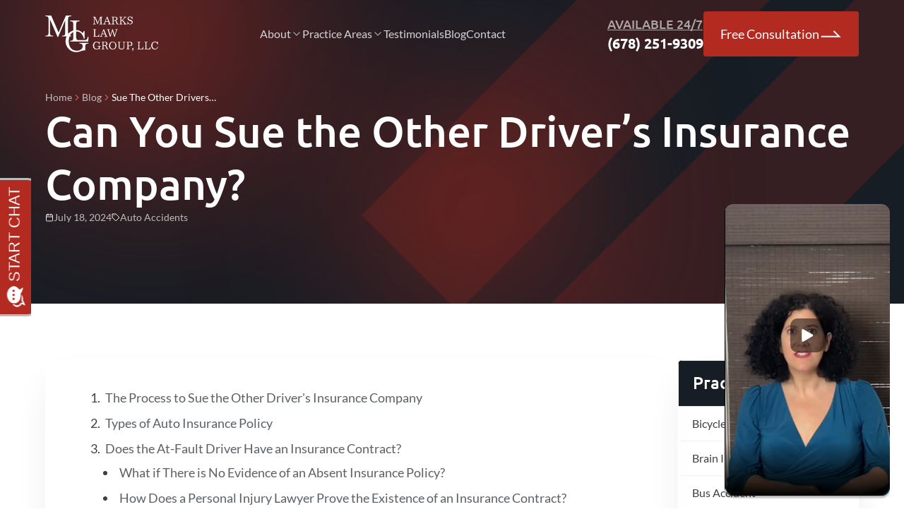

--- FILE ---
content_type: text/html
request_url: https://markslawgroup.com/sue-the-other-drivers-insurance-company/
body_size: 30002
content:
<!DOCTYPE html><html lang="en" class="scroll-smooth"> <head><meta name="astro-view-transitions-enabled" content="true"><meta name="astro-view-transitions-fallback" content="animate"><script type="module" src="/_astro/ClientRouter.astro_astro_type_script_index_0_lang.DNS-EPTV.js"></script><meta charset="UTF-8"><meta name="viewport" content="width=device-width"><title>Can You Sue the Other Driver’s Insurance Company?</title><link rel="canonical" href="https://markslawgroup.com/sue-the-other-drivers-insurance-company/"><meta name="description" content="Learn if you can sue the other driver’s insurance company after an accident. Understand your legal rights, options, and the process involved in making a claim."><meta name="robots" content="index, follow"><meta property="og:title" content="Can You Sue the Other Driver’s Insurance Company?"><meta property="og:type" content="article"><meta property="og:image" content="https://markslawgroup.com/api/og.png?slug=sue-the-other-drivers-insurance-company"><meta property="og:url" content="https://markslawgroup.com/sue-the-other-drivers-insurance-company/"><meta property="og:description" content="Learn if you can sue the other driver’s insurance company after an accident. Understand your legal rights, options, and the process involved in making a claim."><meta property="og:locale" content="en_US"><meta property="og:site_name" content="Marks Law Group"><meta property="og:image:url" content="https://markslawgroup.com/api/og.png?slug=sue-the-other-drivers-insurance-company"><meta property="og:image:width" content="1200"><meta property="og:image:height" content="630"><meta property="og:image:alt" content="a lawsuit, legal book, pen, and glasses on a desk"><meta property="article:published_time" content="Wed Jan 21 2026 07:24:06 GMT+0000 (Coordinated Universal Time)"><meta property="article:modified_time" content="Wed Jan 21 2026 07:24:06 GMT+0000 (Coordinated Universal Time)"><meta property="article:author" content="Aaron Marks"><meta name="twitter:card" content="summary_large_image"><meta name="twitter:title" content="Can You Sue the Other Driver’s Insurance Company?"><meta name="twitter:image" content="https://markslawgroup.com/api/og.png?slug=sue-the-other-drivers-insurance-company"><meta name="twitter:image:alt" content="a lawsuit, legal book, pen, and glasses on a desk"><meta name="twitter:description" content="Learn if you can sue the other driver’s insurance company after an accident. Understand your legal rights, options, and the process involved in making a claim."><link rel="icon" type="image/svg+xml" href="/favicon.svg"><link rel="preload" as="style" href="/fonts/fonts.css"><link rel="stylesheet" href="/fonts/fonts.css"><link rel="sitemap" href="/sitemap.xml"><!-- Google Tag Manager --><script>
			(function (w, d, s, l, i) {
				w[l] = w[l] || [];
				w[l].push({
					'gtm.start': new Date().getTime(),
					event: 'gtm.js',
				});
				let f = d.getElementsByTagName(s)[0],
					j = d.createElement(s),
					dl = l != 'dataLayer' ? '&l=' + l : '';
				j.async = true;
				j.src = 'https://www.googletagmanager.com/gtm.js?id=' + i + dl;
				f.parentNode.insertBefore(j, f);
			})(window, document, 'script', 'dataLayer', 'GTM-M99FDVX');
		</script><!-- End Google Tag Manager --><script type="application/ld+json">
{
  "@context": "https://schema.org",
  "@type": "Organization",
  "name": "Marks Law Group, LLC",
  "url": "https://markslawgroup.com",
  "logo": "https://res.cloudinary.com/goengineco/image/upload/c_thumb,w_200,g_face/v1756248917/markslaw/c35moyc6grgo7wkh6mqa.jpg",
  "image": "https://res.cloudinary.com/goengineco/image/upload/c_thumb,w_200,g_face/v1756248917/markslaw/c35moyc6grgo7wkh6mqa.jpg",
  "description": "Our Personal Injury Law Firm’s only goal is to achieve a successful financial recovery for our clients【 100% Free Consultation + No Fees Unless We Win 】",
  "email": "info@markslawgroup.com",
  "founder": {
    "@type": "Person",
    "name": "Aaron P. Marks"
  },
  "priceRange": "$",
  "makesOffer": [
    {
      "@type": "Offer",
      "itemOffered": { "@type": "Service", "name": "Personal Injury" }
    },
    {
      "@type": "Offer",
      "itemOffered": { "@type": "Service", "name": "Car Accident" }
    },
    {
      "@type": "Offer",
      "itemOffered": { "@type": "Service", "name": "Uber Accident" }
    }
  ],
  "sameAs": [
    "https://www.facebook.com/markslawgroup",
    "https://www.instagram.com/atlanta_injury_attorney/",
    "https://www.linkedin.com/in/aaron-marks-04a5803/",
    "https://www.youtube.com/channel/UC43S5WChXcFcIZj9VL3_mgA",
    "https://www.tiktok.com/@247law.com"
  ],
  "contactPoint": {
    "@type": "ContactPoint",
    "telephone": "+1-678-251-9309",
    "contactType": "customer service",
    "areaServed": "US",
    "availableLanguage": "en"
  }
}
</script> <link rel="stylesheet" href="/_astro/_slug_.v_h6kMTb.css">
<style>ul[data-astro-cid-duqfclob]>[data-astro-cid-duqfclob]:not([hidden])~[data-astro-cid-duqfclob]:not([hidden]){--tw-divide-y-reverse: 0;border-top-width:calc(1px * calc(1 - var(--tw-divide-y-reverse)));border-bottom-width:calc(1px * var(--tw-divide-y-reverse));border-color:#e4e4e780}ul[data-astro-cid-duqfclob]{padding-left:.25rem;padding-right:.25rem}li[data-astro-cid-duqfclob]{padding-top:.25rem;padding-bottom:.25rem}a[data-astro-cid-duqfclob]{display:block;width:100%;border-radius:.125rem;padding:.5rem 1rem;--tw-text-opacity: 1;color:rgb(64 64 64 / var(--tw-text-opacity));transition-timing-function:cubic-bezier(.4,0,.2,1);transition-property:color,background-color,border-color,text-decoration-color,fill,stroke;transition-timing-function:ease;transition-duration:.25s}a[data-astro-cid-duqfclob]:hover{background-color:#161d241a}.circle[data-astro-cid-skfbxkn3]{position:absolute;aspect-ratio:1 / 1;width:12rem;border-radius:9999px;background-color:rgb(179 42 33 / var(--tw-bg-opacity));--tw-bg-opacity: .075;--tw-blur: blur(40px);filter:var(--tw-blur) var(--tw-brightness) var(--tw-contrast) var(--tw-grayscale) var(--tw-hue-rotate) var(--tw-invert) var(--tw-saturate) var(--tw-sepia) var(--tw-drop-shadow)}@media(min-width:768px){.circle[data-astro-cid-skfbxkn3]{width:16rem}}@media(min-width:1024px){.circle[data-astro-cid-skfbxkn3]{--tw-bg-opacity: .06}}@media(min-width:1280px){.circle[data-astro-cid-skfbxkn3]{width:24rem}}@media(min-width:1536px){.circle[data-astro-cid-skfbxkn3]{width:100%;max-width:36rem}}.one[data-astro-cid-skfbxkn3]{animation:one 40s ease-in-out infinite}.two[data-astro-cid-skfbxkn3]{animation:two 40s ease-in-out infinite}.three[data-astro-cid-skfbxkn3]{animation:three 40s linear infinite}@keyframes one{0%,to{left:40%;top:40%}25%{left:70%;top:80%}50%{left:30%;top:20%}75%{left:15%;top:70%}}@keyframes two{0%,to{left:80%;top:10%}25%{left:20%;top:10%}50%{left:20%;top:80%}75%{left:70%;top:40%}}@keyframes three{0%,to{left:10%;top:10%}25%{left:50%;top:50%}50%{left:80%;top:20%}75%{left:35%;top:20%}}.bg-image[data-astro-cid-eofb5vgu]{background-image:url(/bg-mask.svg);--tw-bg-opacity: 1;background-color:rgb(22 29 36 / var(--tw-bg-opacity));background-position:top;background-repeat:no-repeat;padding-bottom:7rem;padding-top:8rem;--tw-text-opacity: 1;color:rgb(255 255 255 / var(--tw-text-opacity))}@media(min-width:768px){.bg-image[data-astro-cid-eofb5vgu]{background-size:cover;background-position:right top}}@media(min-width:1024px){.bg-image[data-astro-cid-eofb5vgu]{background-attachment:fixed}}@media(min-width:1536px){.bg-image[data-astro-cid-eofb5vgu]{padding-bottom:8rem;padding-top:10rem}}li[data-astro-cid-eofb5vgu] a[data-astro-cid-eofb5vgu]{position:relative;display:flex;align-items:flex-end;text-transform:capitalize;color:#ffffffb3;transition-timing-function:cubic-bezier(.4,0,.2,1);transition-property:color,background-color,border-color,text-decoration-color,fill,stroke;transition-timing-function:ease;transition-duration:.25s}li[data-astro-cid-eofb5vgu] a[data-astro-cid-eofb5vgu]:after{position:absolute;transition-timing-function:cubic-bezier(.4,0,.2,1);content:var(--tw-content);transition-property:all;transition-timing-function:ease;transition-duration:.25s}li[data-astro-cid-eofb5vgu] a[data-astro-cid-eofb5vgu]:hover{--tw-text-opacity: 1;color:rgb(255 255 255 / var(--tw-text-opacity))}em[data-astro-cid-eofb5vgu]{text-transform:capitalize;font-style:normal;--tw-text-opacity: 1;color:rgb(255 255 255 / var(--tw-text-opacity))}
@reference "../../styles/global.css";#author{scroll-margin-top:100px}@media(min-width:768px){#author{scroll-margin-top:130px}}@media(min-width:1024px){#author{scroll-margin-top:150px}}#author-section,#author-section p,#author-section div{text-align:left;font-size:.875rem;line-height:1.25rem;line-height:1.625}#author-section hr{margin-top:.75rem;margin-bottom:.75rem;--tw-border-opacity: 1;border-color:rgb(226 232 240 / var(--tw-border-opacity))}#author-section p strong,#author-section div strong{font-weight:700;--tw-text-opacity: 1;color:rgb(30 41 59 / var(--tw-text-opacity))}
#evejzp0tg79l10_tr[data-astro-cid-yzgdii3n]{animation:evejzp0tg79l10_tr__tr 5s linear infinite normal forwards}@keyframes evejzp0tg79l10_tr__tr{0%{transform:translate(79.3px,49.4px) rotate(0)}to{transform:translate(79.3px,49.4px) rotate(720deg)}}
</style><script type="module" src="/_astro/page.CPvyyiTs.js"></script></head> <body> <!-- Google Tag Manager (noscript) --> <noscript> <iframe title="gtm" src="https://www.googletagmanager.com/ns.html?id=GTM-M99FDVX" height="0" width="0" style="display:none;visibility:hidden">
			</iframe> </noscript> <!-- End Google Tag Manager (noscript) --> <script type="module">document.addEventListener("astro:page-load",()=>{let e=document.getElementById("header");window.addEventListener("DOMContentLoaded",()=>{if(window.scrollY>70||window.location.pathname.includes("review-us")){e?.classList.add("bg-dark");return}e?.classList.remove("bg-dark")}),window.addEventListener("scroll",()=>{if(window.scrollY>70||window.location.pathname.includes("review-us")){e?.classList.add("bg-dark");return}e?.classList.remove("bg-dark")})});</script> <header class="box fixed left-0 top-0 z-30 flex h-max w-screen justify-center py-4 transition-colors duration-300" id="header" data-astro-cid-l3rxwkef> <section class="wrapper flex items-center justify-between" data-astro-cid-l3rxwkef> <a href="/" data-astro-prefetch title="Go Back to Home" class="h-max w-40" aria-label="Go Back to Home" data-astro-cid-l3rxwkef> <svg width="3.08em" height="1em" class="h-full w-full min-w-36" data-astro-cid-l3rxwkef="true" data-icon="markslaw">   <symbol id="ai:local:markslaw" viewBox="0 0 772 251"><g fill="#fff"><path d="M31.46 110.024c0 23.76 3.116 27.825 22.735 27.825v5.003H0v-5.003c19.619 0 22.43-4.065 22.43-27.825V32.499C22.43 8.752 19.62 4.99 0 4.99V0h40.491l50.471 115.964L141.117 0h37.376v4.99c-19.936 0-22.735 3.762-22.735 27.51v77.524c0 23.76 2.799 27.825 22.735 27.825v5.003h-64.48v-5.003c19.619 0 22.431-4.065 22.431-27.825V32.499L87.226 146.918h-3.115L31.46 25.001z"/><path d="M169.463 172.236c19.618 0 22.43-4.065 22.43-27.826V66.886c0-23.747-2.812-27.51-22.43-27.51v-4.99h64.162v4.99c-19.618 0-22.417 3.763-22.417 27.51v73.776c0 23.76 2.799 27.509 22.417 27.509h28.662c21.493 0 24.305-5.624 27.421-18.124l1.241-4.699h4.99l-1.875 31.574H169.463z"/><path d="M233.322 191.931v-4.687h62.3v4.687c-19.631 0-22.43 4.065-22.43 27.825v18.124c-26.483 0-37.071 12.501-61.68 12.501-40.187 0-72.889-34.07-72.889-75.65 0-41.568 32.398-75.637 72.585-75.637 16.503 0 32.081 7.498 44.227 20.315 3.116-2.508 6.852-7.498 8.106-13.438h4.674v52.51h-4.674c-6.548-30.941-24.925-49.698-51.408-49.698-37.996 0-51.713 36.565-51.713 66.265s12.463 65.34 56.386 65.34c20.569 0 39.25-11.259 39.25-32.512-.621-10.943-6.535-15.945-22.734-15.945M359.641 57.015h-3.42l-15.578-35.627-2.799-7.815V54.52c0 .621 0 .938.304.938.316 0 .62.304.937.304l5.61 1.253v2.812h-18.073v-2.812l5.611-1.253c.62 0 .937-.304.937-.304.304-.317.304-.634.304-.938V13.257c0-.634 0-.937-.304-.937-.317-.317-.621-.317-.937-.317l-5.611-.62v-3.13h15.262l14.337 33.45 2.799 7.498 17.136-40.63h15.262v2.811l-5.611.62c-.62 0-.924.317-.924.317-.317.304-.317.621-.317.938V55.14c0 .62 0 .937.317.937.304.317.62.317.924.317l5.611.62v2.812h-20.556v-2.812l5.611-.62c.62 0 .924-.317.924-.317.317-.316.317-.62.317-.937V13.573zm83.805-2.191c.304.634.62.938.62 1.254.304.317.621.317 1.242.317l4.369.62v2.812h-20.568v-2.812l5.927-.62c.925 0 1.241-.317 1.241-.937 0-.317 0-.634-.316-1.254l-4.674-12.184h-19.619l-4.673 11.563c-.317.62-.317.937-.317 1.241 0 .317.317.634 1.254.938l6.232 1.253v2.812h-18.378v-2.812l4.978-1.253c.937-.304 1.557-.621 1.874-1.242l18.681-46.266h4.053zm-13.4-15.933-5.915-15.629-2.495-7.194-8.726 22.507h17.136zm71.966 18.124v2.812h-12.463l-5.611-14.996c-.937-2.507-1.862-4.382-2.799-5.636-.937-1.24-2.178-2.178-3.736-2.811-1.558-.621-3.432-.938-5.611-.938h-4.357v19.378c0 .634 0 .938.304.938.317.316.621.316.938.316l5.61.633v3.116h-20.568v-2.812l5.61-.62c.621 0 .938-.317.938-.317.304-.316.304-.62.304-.937v-42.2c0-.622 0-.938-.304-.938-.317-.317-.621-.317-.938-.317l-5.61-.62V8.254h22.126c5.915 0 10.272 1.254 13.704 3.432 3.116 2.191 4.673 5.636 4.673 10.006 0 3.445-1.253 6.256-3.736 8.448-2.495 2.178-5.927 3.749-9.967 4.37 2.799.936 5.294 2.19 6.852 3.748 1.557 1.57 3.115 3.762 4.04 6.877l3.749 10.323c.304.62.62.937.62 1.254.304.303.621.303 1.242.303zm-15.275-35.627c0-3.445-.924-5.94-2.799-7.51-1.862-1.875-4.977-2.496-9.03-2.496h-3.736c-1.254 0-2.495 0-3.737.304v20.632h6.536q6.079 0 9.347-2.812c2.495-1.874 3.419-4.686 3.419-8.118m27.104-8.448c0-.62 0-.937-.304-.937-.316-.317-.633-.317-.937-.317l-5.611-.62V8.254h20.556v2.812l-5.598.62c-.621 0-.937.317-.937.317-.621 0-.621.316-.621.937v20.011l3.42-1.254 17.757-17.82c.62-.62.937-.937.937-1.254 0-.303-.317-.62-1.241-.937l-5.294-.937V8.254h18.998v2.812l-5.915 1.253c-.317 0-.633.304-.937.304-.317.317-.621.634-.938.95L530.04 30.76l20.252 24.381c.621.62.937.937 1.241 1.254.317.316.633.316 1.254.316l4.978.621v2.495h-22.431v-2.812l5.611-.62c.937 0 1.558-.317 1.558-.937 0-.317-.317-.634-.621-1.254l-16.515-20.011-4.674 1.57v19.378c0 .62 0 .937.317.937.316 0 .62.317.937.317l5.598.62v2.812h-20.556v-2.812l5.611-.62c.621 0 .937-.317.937-.317s.304-.62.304-.937zm47.975 28.763h2.799c2.812 10.31 8.106 15.312 15.895 15.312 3.42 0 5.915-.937 8.094-2.495 1.874-1.874 3.115-4.065 3.115-7.194 0-2.19-.62-4.065-2.178-5.623-1.241-1.57-3.736-2.812-7.169-4.066l-8.093-3.128c-3.432-1.254-6.231-3.128-8.106-5.307-1.862-2.19-3.115-4.699-3.115-7.814 0-2.825.633-5.32 1.874-7.51 1.241-2.192 3.116-3.75 5.611-5.004 2.482-1.24 5.294-1.874 8.41-1.874 2.495 0 4.673.317 6.852 1.254a21.4 21.4 0 0 1 5.61 4.065l1.862-5.002h2.495l.621 17.503h-2.799c-1.254-5.003-3.116-8.435-5.611-10.943-2.178-2.19-5.294-3.432-8.726-3.432-3.116 0-5.599.62-7.473 2.178-1.874 1.57-2.799 3.762-2.799 6.257 0 1.875.621 3.749 1.862 5.003 1.254 1.254 3.432 2.495 6.231 3.749l7.789 3.128c4.674 1.875 8.106 3.75 9.968 5.94 1.874 2.191 3.116 5.003 3.116 8.131 0 3.116-.621 5.624-2.179 8.119-1.558 2.19-3.432 4.065-6.231 5.32-2.799 1.253-5.611 1.874-9.347 1.874-2.799 0-5.294-.317-7.473-1.254-2.178-.937-4.357-2.495-6.231-4.37l-1.875 5.307h-2.799zM334.107 98.596c0-.633 0-.937-.317-.937-.316-.317-.62-.317-.937-.317l-5.611-.62V93.91h21.506v2.812l-6.548.62c-.621 0-.937.317-.937.317-.304.304-.304.62-.304.937v41.264c0 .621.304.937.62 1.254.304.304.938.62 2.179.62h8.106c2.799 0 5.294 0 6.535-.316 1.558-.304 2.495-.621 3.116-1.254.62-.621 1.241-1.558 1.874-3.116l3.116-8.131h2.482l-.937 16.25h-40.491v-2.812l5.611-.621c.62 0 .937-.316.937-.316.304-.304.304-.621.304-.937V98.596zm85.972 41.885c.316.633.62.937.62 1.253.317.317.621.317 1.254.317l4.357.621v2.811h-20.556v-2.811l5.915-.621c.937 0 1.241-.317 1.241-.937 0-.317 0-.633-.304-1.254l-4.673-12.197h-19.632l-4.673 11.564c-.304.633-.304.937-.304 1.254s.304.633 1.241.937l6.231.937v2.812h-18.377v-2.812l4.977-.937c.938-.304 1.558-.621 1.875-1.254l18.694-46.254h4.04zm-13.4-16.25-5.915-15.629-2.178-6.877-8.727 22.506zm21.188-25.636c0-.317-.317-.634-.621-.938-.316-.316-.633-.316-1.253-.316l-4.357-.62v-2.813h19.935v2.812l-5.611.62c-.62 0-.924 0-.924.317-.317 0-.317.304-.317.621s0 .937.317 1.254l8.713 28.763 1.875 6.56 12.767-41.263h3.736l10.601 34.386 2.178 7.498 10.588-35.627c.317-.634.317-.938.317-1.254s-.317-.634-1.254-.938l-5.915-1.254v-2.811h17.757v2.811l-4.673 1.254c-.938.304-1.558.621-1.875 1.254l-14.008 46.254h-4.053l-10.588-33.753-2.191-7.194-12.767 40.947h-3.736zm-55.765 98.779h-2.799c-1.558-5.307-3.737-9.068-6.548-11.563-2.799-2.508-6.232-3.749-10.272-3.749-3.432 0-6.852.937-9.347 3.128-2.812 1.874-4.99 4.686-6.548 8.118-1.558 3.445-2.482 7.511-2.482 11.881 0 4.382.62 8.447 2.178 11.88 1.558 3.445 3.737 6.256 6.536 8.131 2.811 1.874 5.927 2.811 9.663 2.811 2.483 0 4.978-.316 6.852-1.253 2.179-.938 3.736-2.191 4.978-3.749a8.45 8.45 0 0 0 1.874-5.32v-5.307c0-.62 0-.937-.317-.937-.304-.316-.62-.316-.924-.316l-6.548-.621v-2.812h21.189v2.812l-5.611.621c-.62 0-.937.316-.937.316-.317.317-.317.621-.317.937v13.122c0 2.507.317 4.699.317 6.573l-3.116.304-2.495-7.498c-1.862 2.191-4.04 4.066-6.852 5.32-2.799 1.241-5.914 1.874-9.347 1.874-4.977 0-9.347-1.254-13.083-3.445a23.67 23.67 0 0 1-9.03-9.372c-2.179-4.066-3.116-8.752-3.116-13.755 0-3.749.621-7.194 1.874-10.626 1.242-3.445 3.116-6.257 5.599-8.752 2.495-2.508 4.99-4.382 8.105-5.94 3.116-1.254 6.536-2.191 10.285-2.191 5.914 0 10.588 2.191 14.324 6.257l2.179-5.636h2.799zm61.06 30.638v2.811h-12.463l-5.61-15.008c-.925-2.495-1.862-4.37-2.799-5.624-.938-1.253-2.179-2.191-3.737-2.811-1.557-.621-3.432-.938-5.61-.938h-4.357v19.378c0 .634 0 .938.304.938.316.316.633.316.937.316l5.611.621v2.812h-20.556v-2.812l5.598-.621c.633 0 .937-.316.937-.316.317-.304.317-.621.317-.938v-41.884c0-.633 0-.937-.317-.937-.304-.317-.62-.317-.937-.317l-5.598-.62v-2.812h22.114c5.914 0 10.284 1.241 13.703 3.432 3.116 2.191 4.674 5.624 4.674 10.006 0 3.432-1.241 6.257-3.736 8.435-2.495 2.191-5.915 3.762-9.968 4.382 2.799.937 5.294 2.191 6.852 3.749s3.116 3.749 4.053 6.877l3.736 10.323c.304.62.621.937.621 1.241.316.317.62.317 1.241.317zm-15.578-35.641c0-3.432-.938-5.94-2.799-7.498-1.875-1.874-4.99-2.507-9.031-2.507h-3.749c-1.241 0-2.482 0-3.736.316v20.632h6.548c4.053 0 7.156-.937 9.347-2.812 2.482-1.874 3.42-4.382 3.42-8.131m43.924 39.703c-3.737 0-6.852-.634-9.968-1.875-3.116-1.254-5.611-3.128-8.093-5.636-2.191-2.495-4.053-5.307-5.294-8.752-1.254-3.115-1.875-6.877-1.875-10.626s.621-7.498 1.875-10.626c1.241-3.128 3.103-6.257 5.294-8.435 2.178-2.508 4.977-4.382 8.093-5.636 3.116-1.241 6.548-1.875 9.968-1.875 3.432 0 6.852.634 9.967 1.875 3.116 1.254 5.611 3.128 8.106 5.636 2.179 2.495 4.04 5.307 5.294 8.435 1.241 3.128 1.862 6.877 1.862 10.626s-.621 7.511-1.862 10.626c-1.254 3.129-3.115 6.257-5.294 8.752-2.178 2.508-4.99 4.382-8.106 5.636-2.799 1.241-6.231 1.875-9.967 1.875m-17.441-27.509c0 4.686.621 8.751 2.179 12.184 1.558 3.761 3.432 6.256 6.231 8.447 2.495 1.875 5.915 3.129 9.651 3.129 3.433 0 6.548-.938 9.347-2.825 2.495-1.874 4.674-4.686 6.232-8.118 1.557-3.445 2.178-7.815 2.178-12.501 0-4.382-.621-8.448-2.178-11.88-1.558-3.445-3.42-6.257-5.915-8.131s-5.915-3.128-9.664-3.128c-3.736 0-6.852.937-9.651 3.128-2.495 1.874-4.673 4.686-5.914 8.131-1.254 3.432-2.496 7.181-2.496 11.564m57.008-20.629c0-.633 0-.937-.317-.937-.304-.317-.621-.317-.937-.317l-5.598-.62v-2.812h20.555v2.812l-5.61.62c-.621 0-.925.317-.925.317-.316.304-.316.621-.316.937v28.447c0 10.005 4.673 15.008 13.703 15.008 4.674 0 8.106-1.254 10.905-3.762 2.495-2.495 4.053-5.94 4.053-10.309v-28.763c0-.621 0-.937-.316-.937-.304-.317-.621-.317-.938-.317l-5.598-1.241v-2.812h17.757v2.812l-5.307 1.241c-.62 0-.924.317-.924.317-.317.316-.317.633-.317.937v28.142c0 4.053-.621 7.181-2.178 10.31-1.558 3.128-3.737 5.003-6.548 6.56-2.799 1.571-6.232 2.191-10.272 2.191-6.548 0-11.525-1.557-14.641-4.369-3.432-2.824-4.99-7.194-4.99-13.134v-30.321zm61.057 0c0-.633 0-.937-.316-.937-.317-.317-.621-.317-.938-.317l-5.61-.62v-2.812h22.126c6.231 0 10.905 1.241 14.02 3.749 3.116 2.495 4.674 5.94 4.674 10.626s-1.558 8.435-4.99 10.943c-3.432 2.812-8.106 4.066-14.021 4.066h-7.789v17.186c0 .634 0 .938.317.938.304 0 .62.316.937.316l6.231.621v2.812h-21.189v-2.812l5.611-.621c.621 0 .937-.316.937-.316.304-.304.304-.621.304-.938v-41.884zm10.272-1.57c-1.241 0-2.495 0-3.737.316v22.823h6.852c4.053 0 7.473-.937 9.664-3.128 2.179-2.191 3.42-5.003 3.42-8.752s-.938-6.257-3.116-8.131-4.977-2.812-9.347-2.812c-.925-.316-2.482-.316-3.736-.316m29.283 54.078c-1.558 2.191-3.736 4.699-6.535 6.573l-1.558-2.191c2.178-1.57 3.736-3.128 4.977-5.003 1.254-1.874 1.875-3.749 1.875-5.319-.621.633-1.558.937-2.179.937-1.254 0-2.178-.304-2.811-1.241-.621-.937-1.242-1.874-1.242-3.128s.317-2.191 1.242-3.129c.937-.937 1.874-1.254 3.432-1.254s2.799.634 3.736 1.875c.937 1.254 1.558 2.824 1.558 5.003-.317 2.191-1.241 4.699-2.495 6.877m35.21-52.508c0-.633 0-.937-.317-.937-.316-.317-.62-.317-.937-.317l-5.611-.62v-2.812h21.506v2.812l-6.548.62c-.621 0-.937.317-.937.317-.304.304-.304.621-.304.937V225.2c0 .62.304.937.62 1.254.304.304.938.62 2.179.62h8.093c2.812 0 5.307 0 6.548-.316 1.558-.304 2.495-.621 3.116-1.254.62-.621 1.241-1.558 1.874-3.116l3.103-8.131h2.495l-.937 16.25h-40.491v-2.812l5.611-.621c.62 0 .937-.316.937-.316.304-.304.304-.621.304-.938v-41.884zm48.279 0c0-.633 0-.937-.316-.937-.304-.317-.621-.317-.938-.317l-5.598-.62v-2.812h21.493v2.812l-6.548.62c-.62 0-.924.317-.924.317-.317.304-.317.621-.317.937V225.2c0 .62.317.937.621 1.254.316.304.937.62 2.178.62h8.106c2.799 0 5.294 0 6.535-.316 1.558-.304 2.495-.621 3.116-1.254.621-.621 1.254-1.558 1.874-3.116l3.116-8.131h2.495l-.937 16.25h-40.504v-2.812l5.611-.621c.621 0 .937-.316.937-.316.304-.304.304-.621.304-.938v-41.884zm85.048 14.07h-2.812c-1.558-5.32-3.736-9.385-6.231-12.197s-6.232-4.066-10.272-4.066q-5.148 0-9.347 2.812c-2.811 1.874-4.673 4.686-6.231 8.131-1.558 3.432-2.179 7.498-2.179 12.197 0 4.686.621 8.752 2.179 12.184 1.558 3.445 3.736 5.94 6.231 7.814 2.799 1.875 5.915 2.812 9.651 2.812 8.727 0 14.337-4.686 17.136-14.375l3.42.937c-1.241 5.624-4.04 9.689-7.776 12.818-3.749 3.128-8.41 4.686-13.717 4.686-4.977 0-9.334-.938-13.083-3.129-3.737-2.178-6.852-5.306-8.714-9.372-2.178-4.066-3.116-8.752-3.116-14.071 0-3.749.621-7.498 1.862-10.626 1.254-3.129 3.116-6.257 5.294-8.752 2.191-2.508 4.99-4.382 8.106-5.94 3.116-1.254 6.231-2.191 9.968-2.191 5.914 0 10.588 2.191 14.324 6.256l2.191-5.623h2.799z"/></g></symbol><use href="#ai:local:markslaw"></use>  </svg> </a> <nav class="hidden xl:block" data-astro-cid-l3rxwkef> <ul class="flex xl:gap-x-6 2xl:gap-x-10" data-astro-cid-l3rxwkef> <li class="group relative grid h-12 cursor-pointer place-content-center items-end" data-astro-cid-j4bvlyv2><span class="label-dropdown after:w-0 group-hover:text-white after:group-hover:w-full" data-astro-cid-j4bvlyv2>about<svg viewBox="0 0 24 24" stroke="currentColor" stroke-width="2" fill="none" stroke-linecap="round" stroke-linejoin="round" data-astro-cid-j4bvlyv2><polyline points="6 9 12 15 18 9" data-astro-cid-j4bvlyv2></polyline></svg></span><ul class="drop divide-y-1 divide-zinc-400/30" data-astro-cid-j4bvlyv2><li class="h-full w-full py-1" data-astro-cid-j4bvlyv2><a class="flex w-full" href="/aaron-marks/" data-astro-prefetch data-astro-cid-j4bvlyv2>Aaron Marks</a></li><li class="h-full w-full py-1" data-astro-cid-j4bvlyv2><a class="flex w-full" href="/community/" data-astro-prefetch data-astro-cid-j4bvlyv2>In The Community</a></li><li class="h-full w-full py-1" data-astro-cid-j4bvlyv2><a class="flex w-full" href="/verdicts-and-settlements/" data-astro-prefetch data-astro-cid-j4bvlyv2>Verdicts</a></li><li class="h-full w-full py-1" data-astro-cid-j4bvlyv2><div class="group relative flex cursor-pointer place-content-start items-end justify-end gap-x-1 px-3 py-1.5 text-sm text-dark transition-colors hover:bg-dark/10" data-astro-cid-2atphet7>
Areas We Serve
<svg viewBox="0 0 24 24" stroke="currentColor" stroke-width="2" fill="none" stroke-linecap="round" stroke-linejoin="round" data-astro-cid-2atphet7> <polyline points="6 9 12 15 18 9" data-astro-cid-2atphet7></polyline> </svg> <ul class="drop divide-y-1 divide-zinc-400/30 backdrop-blur" data-astro-cid-2atphet7> <li class="h-full w-full py-1" data-astro-cid-2atphet7> <a class="flex w-full" href="/atlanta/" data-astro-prefetch data-astro-cid-2atphet7>
Atlanta
</a> </li> <li class="h-full w-full py-1" data-astro-cid-2atphet7> <a class="flex w-full" href="/decatur/" data-astro-prefetch data-astro-cid-2atphet7>
Decatur
</a> </li> </ul> </div> </li></ul></li> <li class="group relative grid h-12 cursor-pointer place-content-center items-end" data-astro-cid-j4bvlyv2><a class="label-dropdown" href="/practice-areas/" data-astro-cid-j4bvlyv2><span class="after:w-0 group-hover:text-white after:group-hover:w-full" data-astro-cid-j4bvlyv2>practice areas</span><svg viewBox="0 0 24 24" stroke="currentColor" stroke-width="2" fill="none" stroke-linecap="round" stroke-linejoin="round" data-astro-cid-j4bvlyv2><polyline points="6 9 12 15 18 9" data-astro-cid-j4bvlyv2></polyline></svg></a><ul class="drop divide-y-1 divide-zinc-400/30" data-astro-cid-j4bvlyv2><li class="h-full w-full py-1" data-astro-cid-j4bvlyv2><a class="flex w-full" href="/decatur/personal-injury-lawyer/" data-astro-prefetch data-astro-cid-j4bvlyv2>Personal Injury</a></li><li class="h-full w-full py-1" data-astro-cid-j4bvlyv2><a class="flex w-full" href="/decatur/bicycle-accident-lawyer/" data-astro-prefetch data-astro-cid-j4bvlyv2>Bicycle Accident</a></li><li class="h-full w-full py-1" data-astro-cid-j4bvlyv2><a class="flex w-full" href="/decatur/car-accident-lawyer/" data-astro-prefetch data-astro-cid-j4bvlyv2>Car Accident</a></li><li class="h-full w-full py-1" data-astro-cid-j4bvlyv2><a class="flex w-full" href="/decatur/catastrophic-injury-lawyer/" data-astro-prefetch data-astro-cid-j4bvlyv2>Catastrophic Injury</a></li><li class="h-full w-full py-1" data-astro-cid-j4bvlyv2><a class="flex w-full" href="/decatur/medical-malpractice-lawyer/" data-astro-prefetch data-astro-cid-j4bvlyv2>Medical Malpractice</a></li><li class="h-full w-full py-1" data-astro-cid-j4bvlyv2><a class="flex w-full" href="/decatur/motorcycle-accident-lawyer/" data-astro-prefetch data-astro-cid-j4bvlyv2>Motorcycle Accident</a></li><li class="h-full w-full py-1" data-astro-cid-j4bvlyv2><a class="flex w-full" href="/decatur/truck-accident-lawyer/" data-astro-prefetch data-astro-cid-j4bvlyv2>Truck Accident</a></li><li class="h-full w-full py-1" data-astro-cid-j4bvlyv2><a class="flex w-full" href="/decatur/uber-accident-lawyer/" data-astro-prefetch data-astro-cid-j4bvlyv2>Uber Accident</a></li><li class="h-full w-full py-1" data-astro-cid-j4bvlyv2><a class="flex w-full" href="/walmart-lawsuit/" data-astro-prefetch data-astro-cid-j4bvlyv2>Walmart Lawsuits</a></li><li class="h-full w-full py-1" data-astro-cid-j4bvlyv2><a class="flex w-full" href="/decatur/wrongful-death-lawyer/" data-astro-prefetch data-astro-cid-j4bvlyv2>Wrongful Death</a></li></ul></li> <li data-astro-cid-j4bvlyv2><a class="group grid h-12 place-content-center" href="/testimonials/" data-astro-prefetch data-astro-cid-j4bvlyv2><span class="text-zinc-300 relative z-0 flex capitalize leading-relaxed transition-colors after:w-0 group-hover:text-white after:group-hover:w-full " data-astro-cid-j4bvlyv2>testimonials</span></a></li> <li data-astro-cid-j4bvlyv2><a class="group grid h-12 place-content-center" href="/blog/" data-astro-prefetch data-astro-cid-j4bvlyv2><span class="text-zinc-300 relative z-0 flex capitalize leading-relaxed transition-colors after:w-0 group-hover:text-white after:group-hover:w-full " data-astro-cid-j4bvlyv2>blog</span></a></li> <li data-astro-cid-j4bvlyv2><a class="group grid h-12 place-content-center" href="/contact/" data-astro-prefetch data-astro-cid-j4bvlyv2><span class="text-zinc-300 relative z-0 flex capitalize leading-relaxed transition-colors after:w-0 group-hover:text-white after:group-hover:w-full " data-astro-cid-j4bvlyv2>contact</span></a></li> </ul> </nav> <div class="flex gap-x-6" data-astro-cid-l3rxwkef> <div class="hidden items-center gap-x-12 md:flex" data-astro-cid-l3rxwkef> <a class="group flex flex-col font-display text-white" href="tel:+1678-251-9309" target="_blank" data-astro-cid-l3rxwkef> <span class="text-lg uppercase underline opacity-60 transition-opacity group-hover:opacity-100" data-astro-cid-l3rxwkef>
Available 24/7
</span> <span class="text-xl font-bold" data-astro-cid-l3rxwkef>(678) 251-9309</span> </a> <a class="btn-red group" href="/contact?page=sue-the-other-drivers-insurance-company&#38;from=nav" data-astro-cid-l3rxwkef>
Free Consultation
<span class="btn-arrows" data-astro-cid-l3rxwkef> <svg class="btn-arrow-left" width="29" height="10" viewBox="0 0 29 10" fill="none" xmlns="http://www.w3.org/2000/svg" data-astro-cid-l3rxwkef> <path d="M0.772078 8.72792H26.2279L18.3954 0.895355" stroke="currentColor" stroke-width="2" data-astro-cid-l3rxwkef></path> </svg> <svg class="btn-arrow-right" width="29" height="10" viewBox="0 0 29 10" fill="none" xmlns="http://www.w3.org/2000/svg" data-astro-cid-l3rxwkef> <path d="M0.772078 8.72792H26.2279L18.3954 0.895355" stroke="currentColor" stroke-width="2" data-astro-cid-l3rxwkef></path> </svg> </span> </a> </div> <script type="module" src="/_astro/Menu.astro_astro_type_script_index_0_lang.BVcS0Ss7.js"></script> <div data-astro-cid-tfcnbjmv></div><button class="relative z-40 flex size-16 flex-col items-center justify-center mix-blend-difference xl:hidden" id="menu-button" aria-label="Open menu button" data-astro-cid-tfcnbjmv><span class="one h-0.5 w-8 translate-y-[6px] bg-white" data-astro-cid-tfcnbjmv></span><span class="two absolute h-0.5 w-8 -translate-y-[6px] bg-white" data-astro-cid-tfcnbjmv></span></button><section class="menu-box fixed inset-0 z-30 h-screen w-screen translate-x-full bg-primary xl:hidden" data-astro-cid-tfcnbjmv><div class="menu flex h-screen w-screen translate-x-full items-start justify-between border bg-white px-10 pb-16 pt-32 md:items-center" data-astro-cid-tfcnbjmv><nav class="h-max" data-astro-cid-tfcnbjmv><ul class="menu-links wrapper flex flex-col gap-y-6" data-astro-cid-tfcnbjmv><li data-astro-cid-tfcnbjmv><a href="/" data-astro-cid-tfcnbjmv>Home</a></li><li data-astro-cid-tfcnbjmv><a href="/aaron-marks/" data-astro-cid-tfcnbjmv>About</a></li><li data-astro-cid-tfcnbjmv><a href="/practice-areas/" data-astro-cid-tfcnbjmv>Practice Areas</a></li><li data-astro-cid-tfcnbjmv><a href="/atlanta/" data-astro-cid-tfcnbjmv>Atlanta</a></li><li data-astro-cid-tfcnbjmv><a href="/decatur/" data-astro-cid-tfcnbjmv>Decatur</a></li><li data-astro-cid-tfcnbjmv><a href="/blog/" data-astro-cid-tfcnbjmv>Blog</a></li><li data-astro-cid-tfcnbjmv><a href="/contact/" data-astro-cid-tfcnbjmv>Contact</a></li></ul></nav><div class="hidden md:block" data-astro-cid-tfcnbjmv><div class="info flex flex-col gap-y-3 text-white" data-astro-cid-tfcnbjmv><div class="card el" data-astro-cid-tfcnbjmv><svg width="1em" height="1em" class="size-10 text-white" data-astro-cid-tfcnbjmv="true" data-icon="24-7">   <symbol id="ai:local:24-7" viewBox="0 0 512 512"><g fill="currentColor"><path d="M238 .6c-1.9.2-7.8.9-13 1.5-33.2 3.8-72.1 17.5-100.5 35.4C68.7 72.7 29.7 126.1 14 188.9c-4.6 18.7-7.5 42.3-8 66.3 0 1.7 1.8 1.8 23.5 1.8H53v-15H22v-2.3c0-6.3 2.4-25.5 4.6-36.7 1.4-6.9 4.7-19.1 7.4-27.2 5.5-16.1 15.2-37.8 17-37.8.6 0 5.9 2.9 11.8 6.3 5.9 3.5 11.7 6.9 12.8 7.5 2 1.1 2.5.7 5.8-4.9 2-3.3 3.6-6.3 3.6-6.7s-5.9-4.1-13-8.2-12.9-7.9-13-8.3c-.1-2.2 16.8-24.2 27.2-35.3 10.3-11 29.1-26.6 42-34.8l2.7-1.8 7.7 13.1c4.2 7.2 8.1 13.1 8.6 13.1.6 0 3.7-1.6 6.9-3.6l6-3.6-2-3.1c-1.1-1.8-4.7-7.8-8-13.5L144 43.9l12.3-5.9c25.8-12.3 55.2-20.1 81.5-21.7l10.2-.6V47h16V15.7l10.3.6c18 1.1 39.3 5.5 58.8 12.3C343 32 368 43.3 368 44.4c0 .2-3.4 6.2-7.5 13.1-4.1 7-7.5 13-7.5 13.4 0 .7 9.8 6.7 11.8 7.3.6.2 4.7-5.7 9-13l7.8-13.2 8.2 5.6c11.5 7.9 28.3 22.5 37.7 32.8 8.9 9.7 25.5 31.4 25.5 33.2 0 .7-5.8 4.7-13 8.9-7.1 4.2-13 7.8-13 8s1.6 3.1 3.6 6.5c2.4 4 4.2 5.9 5.1 5.6.7-.3 6.7-3.7 13.3-7.6 6.5-3.8 12.2-7 12.5-7 1.4 0 11.8 23.8 16.5 37.8 2.7 8.1 6 20.3 7.4 27.2 2.2 11.2 4.6 30.4 4.6 36.7v2.3h-31v15h31v2.8c0 6.3-3.2 29.4-5.6 40.1-1.4 6.4-4.3 16.8-6.4 23.2-4.6 13.8-14.8 36.9-16.6 37.6-.7.3-6.9-2.8-13.6-6.7-6.8-4-12.6-7.4-12.9-7.6-.7-.4-7.9 11.1-7.9 12.4 0 .4 5.6 4 12.5 8 6.9 4.1 12.7 7.8 13 8.2.6 1-6.4 11.4-14.9 22-8.7 10.9-29 30.9-29.4 28.9-.1-.8.1-4.9.6-9s.9-7.5.8-7.6-3.5-.5-7.7-.9l-7.5-.6-2.2 20.3c-1.3 11.2-2.2 21.3-2.2 22.4 0 2 1.3 2.2 21.6 4.4 12.1 1.3 21.9 2 22.4 1.5.4-.5 1-3.9 1.4-7.5l.6-6.7-6.2-.7c-13.2-1.3-13.3-.1 1-14.3 14-13.9 22.9-24.6 32.6-39.2 30.2-45.4 44.2-96.7 41.5-152.5-2-39.3-13.8-78.6-33.7-112.2-39.1-66-104.3-109.6-180.7-120.9C280.9 1 245.2-.3 238 .6"/><path d="M248 150v68.9l-5 2.2c-6.6 2.8-14.3 11.2-16.5 18-2.4 7-1.8 17.9 1.3 23.9 3.3 6.3 9.6 12.5 15.6 15.2 7.2 3.2 18.1 3.1 25.3-.1 6.2-2.8 13.6-10.3 16.3-16.6l1.9-4.5H378v-15h-91.7l-1.2-3.9c-1.6-5.6-9.9-14.4-16.1-17l-5-2.2V81h-16zm16.5 86.1c1.7 1 4.1 3.6 5.3 5.7 6 10.7-1.5 23.4-13.8 23.4s-19.8-12.7-13.8-23.3c4.6-8.3 14.1-10.7 22.3-5.8M81.9 267c-22.5 2.1-45 9.7-60.9 20.3-5.3 3.5-11 8.7-11 10 0 .4 7.1 9 15.7 19s15.8 18.4 16 18.6c.1.2 3.3-2.5 7-6 13.7-12.9 22.5-17 36.3-17.1 15.8 0 25 7 25 19.2 0 9.6-4.8 13.6-36.5 31-23.8 13-32.7 19.1-42.6 28.9-8.8 8.8-14.2 17.4-17.5 28-2 6.5-4.4 22.5-4.4 29.8v6.3h161v-47h-43.7c-43.5 0-43.6 0-41.8-2 2.6-2.9 17.3-12.7 30-20 38.7-22.4 49.9-35.3 52-60 2.1-23.5-11.1-44.1-34-53.4-12.4-5-33-7.3-50.6-5.6"/><path d="M242.7 337.8 190 405.5l.2 23 .3 23 44.3.3 44.2.2v44h52v-44h29v-47h-29V270h-35.5zm43 66.9c-.2.2-10.2.2-22.2.1l-21.8-.3 21.9-28.5 21.9-28.5.3 28.4c.1 15.6.1 28.6-.1 28.8m-201.2 62c-9.1 2-13.7 5.4-17.1 12.8-4.3 9.2-2.7 18.3 4.7 25.6 7.9 8 18.4 8.8 28.1 2.2 7.8-5.3 11.1-18.6 6.9-27.9-2.4-5.2-9.4-11.2-14-12-2-.3-4.3-.7-5.1-.9-.8-.1-2.4 0-3.5.2m9 10.9c2.5 1.6 5.5 8 5.5 11.7 0 1.2-.9 4.1-2 6.5-3.1 6.8-10.1 8.7-16.6 4.5-6.4-4.1-5.9-18 .8-22.7 2.9-2 9.2-2 12.3 0"/><path d="M243.5 467.1c-8 1.9-12.9 10-10.5 17.3 1.4 4.4 3.6 5.9 13.1 9.5 7.7 2.8 10.3 5.1 8.1 7.3-1.9 1.9-9.3 1.3-14.8-1.1-2.6-1.2-4.8-2-4.9-1.9-.9 1.1-3.5 6.9-3.5 7.8 0 .6 2.1 2.1 4.8 3.3 6.4 2.9 19.3 3.1 23.8.3 4-2.4 6.4-6.5 6.4-11 0-7.6-3.1-10.6-14.3-14-7.2-2.2-9.5-4.1-8.4-7 .8-2.1 9.1-2.2 12.7-.1 3.7 2.1 4.4 1.9 6.8-2.4 2.2-3.9 2.2-4 .3-5-2.2-1.2-13-4.2-14.6-4-.5.1-2.8.5-5 1M11 489.5V512h10v-19h17.9l.3 9.2.3 9.3 4.8.3 4.7.3V467H39v17H21v-17H11zm113.2-7.8c.4 12.2.8 15.6 2.5 19.5 6.8 15 30.4 13.8 35.7-1.9 1.2-3.4 1.6-8.5 1.6-18.5V467h-9.8l-.4 13.7c-.4 15.2-1.4 18.9-6.1 21.1-2.2 1.1-3.5 1.1-6.3.2-5.4-1.8-6.4-5.3-6.4-21.5V467h-11.2zm57.8 7.8v22.6l4.8-.3 4.7-.3.3-7.3.3-7.2h3.3c3 0 3.7.6 7.7 7.2l4.4 7.3 5.3.3c3.4.2 5.2-.1 5.2-.8 0-.6-1.9-4.3-4.2-8.2-3.4-5.8-3.9-7.3-3-8.7 4.2-5.7 5.2-8 5.2-11.9 0-4.9-1.7-8.6-5.5-12.2-2.5-2.4-3.4-2.5-15.6-2.8l-12.9-.4zm22.2-11.8c2.2 2 2.3 5.1.2 8.1-1.2 1.8-2.5 2.2-7 2.2H192v-12h5.2c3.4 0 5.8.6 7 1.7"/></g></symbol><use href="#ai:local:24-7"></use>  </svg>
Available 24/7
</div><div class="card el" data-astro-cid-tfcnbjmv><svg width="1em" height="1em" class="size-10 text-white" data-astro-cid-tfcnbjmv="true" data-icon="no-fees">   <symbol id="ai:local:no-fees" viewBox="0 0 512 512"><g fill="currentColor"><path d="M201.8 28.5c-14.2 1.7-20.8 3.2-23 5.2-2.5 2.2-2.4 8.5.2 10.8 2.2 1.9 2.5 1.9 25.5-1 9.8-1.3 17.4-1.6 31-1.1 33.5 1 58.5 7.1 88 21.6 43 21.2 76.2 54.2 97.5 97.2 25.4 51.2 29.1 110.9 10.3 165.1-35.1 101.6-140.8 161.2-246.5 139.1C127.7 453.5 76.5 417.1 46 367 16.8 319 7.7 258.5 21.4 204.2 37.8 139.6 82.9 86.2 143 60c12.8-5.5 15-7.2 15-11.2 0-3.3-3.9-7.8-6.8-7.8-5.2 0-33 13.7-48.3 23.9-14.8 9.8-24.7 18.1-38 31.7-34.6 35.5-55.8 79.2-63.1 129.9-1.9 13.6-1.6 48.4.5 62.5 6.5 41.4 23.4 79.8 49 111.5 9.2 11.4 28.5 29.9 40.3 38.7 34 25.2 73.8 40.7 115.3 44.8 13.6 1.3 84.8 1.3 98.7-.1 44-4.2 89.7-23.3 123.2-51.2 11.2-9.4 28.5-27.6 37.4-39.4 22.6-30.1 37.5-65.7 43.4-104.3 2.5-16 2.5-50 0-66-6-38.7-20.4-73.5-43.4-104.4-8.8-11.8-27.3-31.1-38.7-40.3-34-27.4-75.1-44.8-118.2-49.8-16.6-1.9-91.4-1.9-107.5 0m137.9 21.1c12.1 3.3 29.8 10 39 14.8l4.8 2.5-12.2.1h-12.2l-7.3-4.7c-4-2.6-12.9-7.6-19.7-11-14-7-12.9-7.3 7.6-1.7m74.4 37.3c3.6 2.7 10.1 8.3 14.4 12.4l8 7.6-16.2.1H404l-12.5-12.5L379 82h28.7zm40.2 40.8c5.2 6.9 12.7 18.3 12.7 19.5 0 .4-8 .8-17.8.8h-17.8l-2.4-4.3c-1.3-2.3-4.7-7.9-7.7-12.5-2.9-4.5-5.3-8.5-5.3-8.7 0-.3 7.6-.5 16.9-.5h17zm26.9 47.3c2.6 6.3 4.7 11.8 4.7 12.2.1.5-8.4.8-18.7.8h-18.9l-4-10.8c-2.2-5.9-4.3-11.5-4.8-12.5-.7-1.6.4-1.7 18.1-1.5l18.8.3zm11.6 39.2c1.2 6.2 2.2 11.9 2.2 12.5 0 1-4.5 1.3-19 1.3-14.4 0-19.1-.3-19.4-1.3-.2-.6-1.2-6.3-2.3-12.5l-1.9-11.2h38.3zm3.7 41.8v12.5l-19.2.3-19.3.2v-26l19.3.2 19.2.3zm-1.5 29.2c0 .7-1 6.4-2.2 12.5l-2.1 11.3h-38.3l1.9-11.3c1.1-6.1 2.1-11.8 2.3-12.5.3-.9 5-1.2 19.4-1.2 14.5 0 19 .3 19 1.2m-11.9 46.5c-1.6 4.3-3.9 9.9-5 12.5l-2.2 4.8h-18.6c-17.3 0-18.5-.1-17.8-1.8.5-.9 2.6-6.5 4.8-12.5l4-10.7H486zM467 364.8c0 1.2-7.5 12.6-12.7 19.4l-4.4 5.8h-17c-9.3 0-16.9-.2-16.9-.5 0-.2 2.4-4.2 5.3-8.7 3-4.6 6.4-10.2 7.7-12.6l2.4-4.2h17.8c9.8 0 17.8.4 17.8.8m-38.5 47.9c-4.3 4.1-10.8 9.7-14.4 12.4l-6.4 4.9h-28.6l12.2-12.4 12.2-12.5h33zm-49.8 34.9c-9.2 4.8-26.9 11.5-39 14.8-20.2 5.5-21.4 5.3-8-1.4 6.5-3.3 15.2-8.2 19.3-10.9l7.5-4.9 12.5-.1h12.5z"/><path d="M201.8 70.5c-42.3 6.9-78.2 25.5-107.4 55.7-26.1 27-42.9 59.8-50.1 98.2-2.5 12.9-2.5 50.3 0 63.2 14.7 77.5 70.9 135.5 147.5 152 14.4 3.2 44.2 4.4 59.9 2.5 20.6-2.5 42.5-9.2 61.9-18.9 10-5 27.6-16.1 28.8-18.1.4-.6.8-2.5.8-4.3.1-3.4-3.9-7.8-7-7.8-.9 0-6.2 3-11.7 6.6-18.4 12.1-39.1 20.7-61.5 25.6-9.2 1.9-13.4 2.2-33.5 2.3-20.5 0-24.2-.3-34-2.4-16.2-3.4-27.3-7.4-43-15.1-18.2-9.1-30.2-17.7-45-32.5-24.6-24.6-40.1-53.3-47.6-88.5-2-9.2-2.3-13.4-2.3-33s.3-23.8 2.3-33c5.3-24.5 15.4-48 28.9-67 8.5-12.1 28-31.5 40.2-40.3 11.2-7.9 33.7-19.3 46.5-23.5 19.5-6.4 28.7-7.7 54-7.7 20 .1 24.3.4 33.3 2.3 36.5 8 65.5 24.1 90.7 50.3 28.3 29.6 44.3 65.6 47.5 106.8 3.3 43.9-11.3 88.9-39.8 123-7.2 8.6-8.1 12.5-3.6 16 4.3 3.4 6.3 2.7 13.1-4.4 16.4-17.2 32.8-48.5 40.2-76.8 5.4-20.6 6.9-51.3 3.7-72.4-7.9-52-34.8-95.5-78.4-127.1-10.4-7.4-35-19.8-48.1-24.1-19.3-6.4-31.3-8.3-55.6-8.7-15.7-.2-24.5.1-30.7 1.1"/><path d="M220.7 112.4c-6.2 2.3-11.6 6.4-14.8 11.4-3.8 6-4.9 10.1-4.9 18.5 0 6.3-.2 6.9-2.2 7.5-1.3.3-5.9 2.4-10.3 4.6-11.5 5.7-23.5 17.9-29.2 29.6-5.5 11.2-7.5 19.3-7.5 31-.1 27.1 14.2 50 39 62.4 9.5 4.8 19 6.6 34.4 6.6 15.3 0 19 .9 22.6 5.5 2.6 3.3 2.9 9.2.7 13.5-2.6 5-5.9 6-19.9 6-12.1 0-12.5-.1-15.7-2.7-1.7-1.5-3.8-4.2-4.6-6.1-2-4.9-8.7-11.7-14.1-14.3-6.6-3.2-16.9-3.2-23.4-.1-5.4 2.7-12.3 9.7-14.6 15-.9 2.2-1.6 6.6-1.6 10.8 0 6.5.4 8 4.2 15.7 7.3 14.8 20.5 27 35.9 33.2l5.8 2.4.6 8.8c.8 12.9 5.2 20.4 14.8 25.7 10.4 5.6 22.7 4.2 31.5-3.5 6.9-6.1 8.9-10.6 9.6-21.7l.5-9.3 6-2.4c8.6-3.6 10.9-5.5 11.3-9.8.6-6.9-5.2-9.6-12.6-5.8-2.1 1.1-6.4 2.7-9.7 3.6-9.4 2.7-9.9 3.5-10.5 17.3-.6 13.3-1.8 16.4-7.5 18.8-4.6 1.9-7.3 1.8-11.4-.4-5.6-3-7.1-7.1-7.1-18.9 0-12.6-1-14-11.9-17.4-13.2-4.1-25.5-14.4-31.7-26.7-5.1-10-3.4-17.4 5-21.6 6.7-3.3 13.7-.3 17.7 7.7 3.7 7.3 6.7 10.4 13 13.6 6.1 3 6.6 3.1 20.4 3.1 16.2 0 21-1.1 27.3-6.6 2.3-1.9 5.3-5.9 6.7-8.9 2.4-4.8 2.7-6.4 2.3-12.7-.4-8.4-2.4-13-7.6-18.3-6.7-6.8-10.4-7.8-30.7-8.6-16.2-.5-18.7-.9-25-3.3-16-6.1-28.2-19.3-33-35.9-1.9-6.7-2.2-20.2-.4-27.2 2.1-8.7 7.7-18.5 14.3-25 7.1-7.1 13.2-10.7 23.7-14.1 9.4-3.1 9.9-4 9.9-17.2 0-11.3 1.6-15.4 7.1-18.4 4.1-2.2 6.8-2.3 11.4-.4 5.7 2.4 6.9 5.5 7.5 18.8.6 14 1 14.5 11.5 17.6 13.5 4 26.9 15.4 32.6 27.6 2.4 5.1 2.9 7.2 2.3 10.1-1.4 7.8-9.6 12.9-16.8 10.5-3.8-1.2-6.2-3.7-9.9-10.2-1.5-2.5-4.4-6-6.4-7.7-6-5-10.9-6.1-26.7-6.1-12.7 0-14.6.3-19.1 2.4-17.1 7.9-21.8 28.9-9.5 42.9 6.8 7.7 10.7 8.9 31.5 9.8 9.9.4 19.8 1.2 22 1.9 12.6 3.8 26.4 15.3 32.3 27 7.9 15.8 7.9 30.9.2 49.6-1.8 4.1-.6 8 2.9 9.9 4.7 2.4 8.5.5 11.6-6 17.1-36.3-2.1-80.9-40.5-94-7.7-2.5-10.2-2.9-26-3.4-14.4-.5-18.1-.9-20.3-2.4-6.5-4.3-7.4-13.5-1.8-19.1l3.1-3.1 12.9-.3c15.5-.4 17.5.3 21.9 8 3.4 6.2 9.5 12 14.9 14.4 6.1 2.7 16.7 2.3 22.8-.8 10.3-5.4 16-14.6 15.9-25.8-.3-17.4-19.4-40.1-40.5-48l-5.9-2.2v-8.2c0-6.4-.5-9.2-2.4-13.1-5.8-12.6-21.4-19.5-33.9-15.1"/></g></symbol><use href="#ai:local:no-fees"></use>  </svg>
No Fees Unless We Win
</div><div class="card el" data-astro-cid-tfcnbjmv><svg width="1em" height="1em" class="size-10 text-white" data-astro-cid-tfcnbjmv="true" data-icon="free-consultation">   <symbol id="ai:local:free-consultation" viewBox="0 0 512 512"><g fill="currentColor"><path d="M233 1c-49.4 4.8-95 23-135 53.8C78.5 69.8 53.2 98 38.6 121c-6.3 9.9-18.6 35.1-23 47.1-4.9 13.4-10.2 34-12.8 49.9-3.1 19.5-3.1 56.5 0 76 4.5 27.6 11.6 49.8 23.7 74.5 13.2 26.9 26.9 46 48.9 68.1 22.1 22 41.2 35.7 68.1 48.9 24.7 12.1 46.9 19.2 74.5 23.7 19.5 3.1 56.5 3.1 76 0 27.6-4.5 49.8-11.6 74.5-23.7 26.9-13.2 46-26.9 68.1-48.9 22-22.1 35.7-41.2 48.9-68.1 8.8-17.9 13.2-29.6 18-47.6 6.3-24 7.8-37.1 7.8-64.9s-1.5-40.9-7.8-64.9c-4.8-18-9.2-29.7-18-47.6-13.2-26.9-26.9-46-48.9-68.1-22.1-22-41.2-35.7-68.1-48.9-24.6-12.1-47.4-19.3-74-23.5C279.8.7 247-.4 233 1m54.4 23.5c51.3 7.2 97.2 30 133.6 66.5 37.2 37.1 60 83.7 67.1 137 1.6 12.2 1.6 43.8 0 56-7.1 53.3-29.9 99.9-67.1 137-37.1 37.2-83.7 60-137 67.1-12.2 1.6-43.8 1.6-56 0-53.3-7.1-99.9-29.9-137-67.1-37.2-37.1-60-83.7-67.1-137-1.6-12.2-1.6-43.8 0-56C31 174.7 53.8 128.1 91 91c40.7-40.7 90.2-63.2 151-68.4 8.1-.7 35 .4 45.4 1.9"/><path d="M230.5 68.6c-42.9 5.8-84.3 27.3-113.1 58.9-8 8.7-11.3 13.6-11.4 16.8 0 3.8 3.3 8.9 6.8 10.4 6.1 2.5 8.5 1.2 21.6-12.4 14.6-15.1 28.9-26.1 44.5-34.1 49.4-25.5 104.8-25.5 154.2 0 15.6 8 29.9 19 44.5 34.1 7 7.2 13.3 12.9 14.7 13.2 8.7 2.2 16.3-7.6 12.2-15.6-4.4-8.7-24.4-27.9-41-39.4-37.9-26.4-87-38.2-133-31.9M97.4 200.7c-1.2.2-3.4 1.8-5 3.4l-2.9 3V305l3 2.9c4.7 4.6 10.8 4.6 15.4 0l3.1-3.1V267h7.3c10.4 0 14.6-3.1 14.6-11s-4.2-11-14.6-11H111v-22l16.8-.1c10.2 0 18-.5 20.1-1.2 10.4-3.7 9.9-17.7-.8-20.7-3.4-.9-45.2-1.2-49.7-.3m89-.1c-1.2.3-3.4 1.9-5 3.5l-2.9 3V305l3 2.9c4.7 4.6 10.8 4.6 15.4 0 3.1-3 3.1-3.1 3.1-14.2v-11.1l14.3 14.1c10 9.8 15.1 14.2 17.2 14.6 4.4.8 9.6-2 11.8-6.5 2.9-6 1.4-8.6-13.7-23.7-7.4-7.4-13.3-13.8-13-14.3.3-.4 1.4-.8 2.6-.8 3.6 0 13.8-6.2 17.4-10.5 7.2-8.8 9.7-19 7-29.3-2.7-10.8-8.9-18.2-19.1-22.8-5.5-2.5-7-2.8-21-3-8.2-.1-16 0-17.1.2m32.4 25.4c4.8 4.7 4.7 11.3-.3 16-2.1 1.9-3.8 2.4-10.5 2.8l-8 .5V223h7.9c7.5 0 8.1.2 10.9 3m55.7-24.6c-1.6.7-3.9 2.3-5 3.6-1.9 2.1-2 3.6-2 51v48.8l2.4 2.6c4 4.3 7.7 4.8 33.3 4.4l23.8-.3 3.2-3.3c2.8-2.7 3.3-3.9 3.2-7.7-.1-5.4-3-9-8.3-10.5-2-.5-10.9-1-19.8-1H289v-22h7.1c10.3 0 15.2-3.5 15.2-11s-4.9-11-15.2-11H289v-22h16.3c8.9 0 17.8-.5 19.8-1 5.3-1.5 8.2-5.1 8.3-10.5.1-3.8-.4-5-3.2-7.7l-3.2-3.3-24.8-.2c-19.1-.2-25.4 0-27.7 1.1m89.9-.4c-1.6.5-4.1 2.1-5.5 3.6l-2.4 2.6v98l3.2 2.8c4.3 3.8 7.7 4.2 34 3.8l22.3-.3 3.2-3.3c6.3-6.3 3.6-15.8-5.1-18.2-2-.5-10.9-1-19.9-1h-16.3l.3-10.8.3-10.7 7.5-.6c4.1-.3 8.3-.9 9.2-1.3 4.7-2.2 6.6-10.9 3.4-15.8-2.3-3.5-3.8-4.1-12.6-4.7l-7.5-.6-.3-10.8-.3-10.7h16.3c9 0 17.9-.5 19.9-1 8.7-2.4 11.4-11.9 5.1-18.2l-3.2-3.3-24.3-.2c-13.3-.1-25.6.2-27.3.7M125 367.7c-7.7 2.5-11 8.9-7.9 15.6 1.2 2.7 14.9 15.5 24.9 23.3 23.2 18.2 52.7 30.9 84 36.1 14.5 2.4 45.5 2.4 60 0 31.3-5.2 60.8-17.9 84-36.1 10.3-8 23-19.9 24.6-22.8 3.6-6.9-.6-15.4-8.1-16-5.2-.4-7 .6-14.8 8-19.5 18.5-38.2 29.9-62.2 38.1-22.3 7.5-44.1 10.2-66.5 8.3-16.6-1.5-25.6-3.3-40.5-8.3-24-8.2-42.7-19.6-62.2-38.1-4.6-4.3-8.9-7.8-9.7-7.8s-2-.2-2.8-.4c-.7-.3-2-.2-2.8.1"/></g></symbol><use href="#ai:local:free-consultation"></use>  </svg>
Free Case Consultation
</div><a class="btn-red el" href="/contact" data-astro-cid-tfcnbjmv>
Contact Us Today!
<span class="btn-arrows" data-astro-cid-tfcnbjmv><svg class="btn-arrow-left" width="29" height="10" viewBox="0 0 29 10" fill="none" xmlns="http://www.w3.org/2000/svg" data-astro-cid-tfcnbjmv><path d="M0.772078 8.72792H26.2279L18.3954 0.895355" stroke="currentColor" stroke-width="2" data-astro-cid-tfcnbjmv></path></svg><svg class="btn-arrow-right" width="29" height="10" viewBox="0 0 29 10" fill="none" xmlns="http://www.w3.org/2000/svg" data-astro-cid-tfcnbjmv><path d="M0.772078 8.72792H26.2279L18.3954 0.895355" stroke="currentColor" stroke-width="2" data-astro-cid-tfcnbjmv></path></svg></span></a></div></div></div></section> </div> </section> </header>  <section class="box bg-image" data-astro-cid-eofb5vgu> <div class="wrapper flex flex-col items-center gap-y-3 lg:items-start" data-astro-cid-eofb5vgu> <nav class="rank-math-breadcrumb w-max" aria-label="breadcrumbs" data-astro-cid-eofb5vgu> <ol class="mx-auto flex flex-wrap items-center justify-center gap-x-2 text-sm lg:flex-nowrap lg:justify-start" data-astro-cid-eofb5vgu> <li data-astro-cid-eofb5vgu> <a href="/" data-astro-cid-eofb5vgu>Home</a> </li>   <svg class="size-3.5 text-red-400" viewBox="0 0 24 24" stroke="currentColor" stroke-width="1.8" fill="none" stroke-linecap="round" stroke-linejoin="round" data-astro-cid-eofb5vgu> <polyline points="9 18 15 12 9 6" data-astro-cid-eofb5vgu></polyline> </svg> <li data-astro-cid-eofb5vgu> <a href="/blog/" class="capitalize" data-astro-cid-eofb5vgu> Blog </a> </li>  <svg class="size-3.5 text-red-400" viewBox="0 0 24 24" stroke="currentColor" stroke-width="1.8" fill="none" stroke-linecap="round" stroke-linejoin="round" data-astro-cid-eofb5vgu> <polyline points="9 18 15 12 9 6" data-astro-cid-eofb5vgu></polyline> </svg> <li class="capitalize" data-astro-cid-eofb5vgu> <span class="line-clamp-1 max-w-40" title="sue the other drivers insurance company" data-astro-cid-eofb5vgu> sue the other drivers insurance company </span> </li> </ol> </nav> <h1 class="text-balance text-center font-display text-4xl font-medium leading-tight text-white md:text-5xl lg:text-left lg:leading-tight xl:text-6xl xl:leading-tight" data-astro-cid-eofb5vgu> Can You Sue the Other Driver’s Insurance Company? </h1> <div class="mt-2 flex w-max flex-wrap items-center gap-x-6 md:mt-0" data-astro-cid-eofb5vgu> <div class="flex items-center gap-x-1.5 text-sm md:text-sm" data-astro-cid-eofb5vgu> <svg class="size-3" viewBox="0 0 24 24" stroke="currentColor" stroke-width="1.8" fill="none" stroke-linecap="round" stroke-linejoin="round" data-astro-cid-eofb5vgu>  <rect x="3" y="4" width="18" height="18" rx="2" ry="2" data-astro-cid-eofb5vgu></rect> <line x1="16" y1="2" x2="16" y2="6" data-astro-cid-eofb5vgu></line> <line x1="8" y1="2" x2="8" y2="6" data-astro-cid-eofb5vgu></line> <line x1="3" y1="10" x2="21" y2="10" data-astro-cid-eofb5vgu></line>  </svg> <span class="text-white/70" data-astro-cid-eofb5vgu> July 18, 2024 </span> </div> <a class="group flex items-center gap-x-1.5 text-sm md:text-sm" href="/blog/category/auto-accidents" data-astro-prefetch data-astro-cid-eofb5vgu> <svg class="size-3" viewBox="0 0 24 24" stroke="currentColor" stroke-width="2" fill="none" stroke-linecap="round" stroke-linejoin="round" data-astro-cid-eofb5vgu>  <path d="M20.59 13.41l-7.17 7.17a2 2 0 0 1-2.83 0L2 12V2h10l8.59 8.59a2 2 0 0 1 0 2.82z" data-astro-cid-eofb5vgu></path> <line x1="7" y1="7" x2="7.01" y2="7" data-astro-cid-eofb5vgu></line>  </svg> <span class="text-white/70 transition-colors group-hover:text-white" data-astro-cid-eofb5vgu> Auto Accidents </span> </a> </div> </div> </section>  <section class="box py-16 md:py-20"> <div class="wrapper flex flex-col items-center gap-x-16 gap-y-8 lg:flex-row lg:items-start"> <main class="w-full rounded"> <article class="prose undefined"><nav class="toc"><ol class="toc-level toc-level-1"><li class="toc-item toc-item-h2"><a class="toc-link toc-link-h2" href="#the-process-to-sue-the-other-drivers-insurance-company">The Process to Sue the Other Driver's Insurance Company</a></li><li class="toc-item toc-item-h2"><a class="toc-link toc-link-h2" href="#types-of-auto-insurance-policy">Types of Auto Insurance Policy</a></li><li class="toc-item toc-item-h2"><a class="toc-link toc-link-h2" href="#does-the-at-fault-driver-have-an-insurance-contract">Does the At-Fault Driver Have an Insurance Contract?</a><ol class="toc-level toc-level-2"><li class="toc-item toc-item-h3"><a class="toc-link toc-link-h3" href="#what-if-there-is-no-evidence-of-an-absent-insurance-policy">What if There is No Evidence of an Absent Insurance Policy?</a></li><li class="toc-item toc-item-h3"><a class="toc-link toc-link-h3" href="#how-does-a-personal-injury-lawyer-prove-the-existence-of-an-insurance-contract">How Does a Personal Injury Lawyer Prove the Existence of an Insurance Contract?</a></li><li class="toc-item toc-item-h3"><a class="toc-link toc-link-h3" href="#what-can-i-do-if-the-at-fault-driver-has-no-insurance">What Can I Do if the At-Fault Driver Has No Insurance?</a></li></ol></li><li class="toc-item toc-item-h2"><a class="toc-link toc-link-h2" href="#legal-rights-and-responsibilities-when-suing-an-at-fault-drivers-insurance-company">Legal Rights and Responsibilities When Suing an At-Fault Driver’s Insurance Company</a><ol class="toc-level toc-level-2"><li class="toc-item toc-item-h3"><a class="toc-link toc-link-h3" href="#what-are-my-legal-rights-if-i-want-to-sue-an-at-fault-drivers-insurance-company">What are My Legal Rights If I Want to Sue an At-Fault Driver’s Insurance Company?</a></li><li class="toc-item toc-item-h3"><a class="toc-link toc-link-h3" href="#what-are-my-responsibilities-in-filing-a-lawsuit-against-the-at-fault-drivers-insurer">What are My Responsibilities in Filing a Lawsuit Against the At-Fault Driver’s Insurer?</a></li></ol></li><li class="toc-item toc-item-h2"><a class="toc-link toc-link-h2" href="#call-marks-law-group-today-for-a-free-consultation">Call Marks Law Group Today for a Free Consultation</a></li></ol></nav><p>After getting into an accident and filing your claim, sometimes it is not approved. This can happen for a couple of reasons, including the other driver not having insurance or their policy not covering the extent of your medical costs.</p>
<p>If the insurance company says they will not cover your claim, you have the option of suing the company itself. However, many options will need to be exhausted before you get to that point. Our skilled <a href="/decatur/car-accident-lawyer/">car accident attorneys in Decatur</a> will evaluate your case, explain your options, and work tirelessly to secure the compensation you are entitled to. </p>
<blockquote>
<p>To schedule a free consultation call us at <a href="tel:+16782519309">678-251-9309</a> and let us help you take the right steps toward achieving a fair resolution.</p>
</blockquote>
<h2 id="the-process-to-sue-the-other-drivers-insurance-company"><a href="#the-process-to-sue-the-other-drivers-insurance-company">The Process to Sue the Other Driver's Insurance Company</a></h2>
<p>If you are interested in suing another driver's insurance company, the first thing that you will need to do is contact an attorney. They will be able to walk you through the process of <a href="/file-an-injury-claim-in-georgia/">filing a bodily injury claim</a>, for punitive damages, or whatever other aspect you need coverage for.</p>
<h2 id="types-of-auto-insurance-policy"><a href="#types-of-auto-insurance-policy">Types of Auto Insurance Policy</a></h2>
<ul>
<li>Liability Insurance Coverage</li>
<li>Uninsured Motorists Coverage</li>
<li>Medical Expenses Coverage</li>
<li>Collision Coverage</li>
</ul>
<h2 id="does-the-at-fault-driver-have-an-insurance-contract"><a href="#does-the-at-fault-driver-have-an-insurance-contract">Does the At-Fault Driver Have an Insurance Contract?</a></h2>
<p>The very first thing to do when you've gotten into an accident is to check if the other driver has an insurance contract. Generally speaking, the standard insurance that most drivers carry is enough to pay for most accidents.</p>
<h3 id="what-if-there-is-no-evidence-of-an-absent-insurance-policy"><a href="#what-if-there-is-no-evidence-of-an-absent-insurance-policy">What if There is No Evidence of an Absent Insurance Policy?</a></h3>
<p>If there is no evidence of an absent insurance policy, this could mean that the driver either does not have insurance or does not have coverage for these types of damages. </p>
<p><img src="https://res.cloudinary.com/goengineco/image/upload/v1719862643/markslaw/images/Sue_the_Other_Drivers_Insurance_Company_2_ca1a82845f.jpg" alt="two cars with damage from a rear-end accident"></p>
<p>This will mean that you will need to rely on your own insurance company for compensation or you can sue the driver themselves for your medical bills and property damage. </p>
<h3 id="how-does-a-personal-injury-lawyer-prove-the-existence-of-an-insurance-contract"><a href="#how-does-a-personal-injury-lawyer-prove-the-existence-of-an-insurance-contract">How Does a Personal Injury Lawyer Prove the Existence of an Insurance Contract?</a></h3>
<p>A personal injury attorney can prove the existence of an insurance contract in a few different ways. The first way is to send a letter to the at-fault party's insurance requesting information regarding their liability policy. </p>
<p>If they refuse to answer this and are being uncooperative, the auto accident lawyer can file an official request with the court to have access to the other driver's insurance information. This is a slightly lengthier process, but it can still be done in order to get compensation for the accident.</p>
<h3 id="what-can-i-do-if-the-at-fault-driver-has-no-insurance"><a href="#what-can-i-do-if-the-at-fault-driver-has-no-insurance">What Can I Do if the At-Fault Driver Has No Insurance?</a></h3>
<p>If the guilty driver has no insurance, there are still things that you can do to make sure that you are not left dealing with your medical bills alone. </p>
<p>The very first thing to do is to check your own insurance policy and see if you have uninsured motorist coverage. This insurance policy is specially designed for situations in which the at-fault party does not have their own insurance. If they have their own insurance, but it does not fully cover the damages, you can check for underinsured motorist coverage in your policy. This can help to cover anything that is outside of the insurance policy limits of the opposing driver.</p>
<p>If you do not have uninsured or underinsured motorist coverage then you have the option of filing a lawsuit against the uninsured driver or their insurance provider. If you decide to do this, you will want to <a href="/what-does-a-car-accident-lawyer-do/">work with an experienced attorney</a> to ensure you receive a fair settlement.</p>
<h2 id="legal-rights-and-responsibilities-when-suing-an-at-fault-drivers-insurance-company"><a href="#legal-rights-and-responsibilities-when-suing-an-at-fault-drivers-insurance-company">Legal Rights and Responsibilities When Suing an At-Fault Driver’s Insurance Company</a></h2>
<p>If your insurance claim does not give you enough to cover damages, considering both your own insurance policy and that of the other driver, you may decide to pursue a lawsuit. However, whether you file a lawsuit against the person or the insurance company will depend on some things.</p>
<p>If the person has insurance, but the insurance policy limits simply do not cover the amount of damage that was done in the accident, you can sue the automobile insurance company itself. This will mean that the money you get from the personal injury lawsuit and property damage claims will come directly from the company.</p>
<p><img src="https://res.cloudinary.com/goengineco/image/upload/v1719862643/markslaw/images/Sue_the_Other_Drivers_Insurance_Company_1_cc45bdf099.jpg" alt="two model cars and a gavel on a desk while an attorney works on a lawsuit"></p>
<p>If the person does not have any sort of auto accident liability insurance, then you can sue them directly for personal injury claims. Then the money will be coming directly from that person instead of from an auto insurance company. </p>
<h3 id="what-are-my-legal-rights-if-i-want-to-sue-an-at-fault-drivers-insurance-company"><a href="#what-are-my-legal-rights-if-i-want-to-sue-an-at-fault-drivers-insurance-company">What are My Legal Rights If I Want to Sue an At-Fault Driver’s Insurance Company?</a></h3>
<p>When you are suing an auto insurance company, there are several legal rights that you maintain, one of the primary being good faith.</p>
<p>Legally, an auto insurance company is required to act in good faith. This means that they are doing their due diligence to accurately investigate your case and come to an agreement in a reasonable amount of time.</p>
<p>If they are not doing this, you can file a bad-faith insurance lawsuit. With a lawyer, you will prepare evidence demonstrating bad-faith treatment from the company and take them to court. </p>
<h3 id="what-are-my-responsibilities-in-filing-a-lawsuit-against-the-at-fault-drivers-insurer"><a href="#what-are-my-responsibilities-in-filing-a-lawsuit-against-the-at-fault-drivers-insurer">What are My Responsibilities in Filing a Lawsuit Against the At-Fault Driver’s Insurer?</a></h3>
<p>When you are filing a lawsuit against the other driver's insurance, your responsibility is to make sure that you have accumulated sufficient evidence against them with the help of an auto accident attorney. </p>
<p>This will ensure that the insurance attorney can build a strong case against the insurance company. </p>
<h2 id="call-marks-law-group-today-for-a-free-consultation"><a href="#call-marks-law-group-today-for-a-free-consultation">Call Marks Law Group Today for a Free Consultation</a></h2>
<p>Understanding your rights and the legal intricacies of suing the other driver’s insurance company can significantly impact the outcome of your claim. Navigating this complex process alone can be daunting, but you don’t have to do it by yourself.</p>
<p>Here at Marks Law Group, our <a href="/decatur/personal-injury-lawyer/">Decatur injury lawyers</a> understand what the injured party goes through when dealing with a personal injury case, and we want to make things easier. Contact us today at <a href="tel:+16782519309">678-251-9309</a> to schedule a free consultation.</p></article> <div class="mt-10 flex justify-start"> <div id="author" class="mx-auto w-full max-w-5xl rounded-2xl border border-slate-200/80 bg-white p-6 sm:p-8"> <div class="flex flex-col gap-6 md:flex-row md:items-start md:gap-8"> <div class="mx-auto flex-shrink-0 md:mx-0"> <a href="/aaron-marks/" class="group relative block w-full overflow-hidden rounded-2xl lg:w-40"> <img class="h-auto w-full rounded-2xl object-cover transition-all duration-300 group-hover:scale-105" src="https://res.cloudinary.com/goengineco/image/upload/f_auto,q_auto,c_fill,w_480,h_480/v1/markslaw/images/fcjsv1ylslodapcz7g9u_6398083939" alt="Retrato de Aaron P. Marks"> <div class="absolute bottom-1.5 left-1/2 flex w-[90%] -translate-x-1/2 justify-center rounded-lg bg-white/80 py-1 shadow-sm"> <span class="font-sans whitespace-nowrap text-center text-xs font-medium uppercase tracking-wider text-slate-600"> Aaron P. Marks </span> </div> </a> </div> <div id="author-section" class="flex-grow text-center text-slate-600 md:text-left"> <article class="prose undefined"><p>Aaron P. Marks is a nationally recognized personal injury attorney with over 15 years of experience helping clients in Georgia. As the founder of Marks Law Group, he focuses on catastrophic injury cases, trucking accidents, and non-emergency medical transport accidents. Born in Albuquerque and educated in philosophy and law, Aaron has built his practice on a deep commitment to truth, justice and service.</p>
<p><strong>Attorney-Approved Content</strong>: A collaboration between AI, legal editors, and experienced attorneys, delivering accurate, human-verified content.</p></article> </div> </div> </div>  </div> </main> <aside class="sticky top-28 h-max w-full shrink-0 overflow-hidden rounded-md bg-white/80 shadow-2xl shadow-red-950/10 sm:w-80 lg:w-64" data-astro-cid-duqfclob> <h5 class="h5 w-full border bg-dark px-5 py-4 text-white" data-astro-cid-duqfclob>
Practice Areas
</h5> <nav data-astro-cid-duqfclob> <ul data-astro-cid-duqfclob> <li data-astro-cid-duqfclob> <a href="/decatur/bicycle-accident-lawyer/" data-astro-prefetch data-astro-cid-duqfclob> Bicycle Accident </a> </li><li data-astro-cid-duqfclob> <a href="/decatur/brain-injury-lawyer/" data-astro-prefetch data-astro-cid-duqfclob> Brain Injury </a> </li><li data-astro-cid-duqfclob> <a href="/decatur/bus-accident-lawyer/" data-astro-prefetch data-astro-cid-duqfclob> Bus Accident </a> </li><li data-astro-cid-duqfclob> <a href="/decatur/car-accident-lawyer/" data-astro-prefetch data-astro-cid-duqfclob> Car Accident </a> </li><li data-astro-cid-duqfclob> <a href="/decatur/catastrophic-injury-lawyer/" data-astro-prefetch data-astro-cid-duqfclob> Catastrophic Injury </a> </li><li data-astro-cid-duqfclob> <a href="/decatur/construction-accident-lawyer/" data-astro-prefetch data-astro-cid-duqfclob> Construction Accident </a> </li><li data-astro-cid-duqfclob> <a href="/decatur/head-on-collision/" data-astro-prefetch data-astro-cid-duqfclob> Head-On Collision </a> </li><li data-astro-cid-duqfclob> <a href="/decatur/hit-and-run-accident/" data-astro-prefetch data-astro-cid-duqfclob> Hit and Run </a> </li><li data-astro-cid-duqfclob> <a href="/decatur/medical-malpractice-lawyer/" data-astro-prefetch data-astro-cid-duqfclob> Medical Malpractice </a> </li><li data-astro-cid-duqfclob> <a href="/decatur/non-emergency-medical-transport-accident-lawyer/" data-astro-prefetch data-astro-cid-duqfclob> Medical Transport Accident </a> </li><li data-astro-cid-duqfclob> <a href="/decatur/motorcycle-accident-lawyer/" data-astro-prefetch data-astro-cid-duqfclob> Motorcycle Accident </a> </li><li data-astro-cid-duqfclob> <a href="/decatur/negligence-accident-lawyer/" data-astro-prefetch data-astro-cid-duqfclob> Negligence Accident </a> </li><li data-astro-cid-duqfclob> <a href="/decatur/pedestrian-accident-lawyer/" data-astro-prefetch data-astro-cid-duqfclob> Pedestrian Accident </a> </li><li data-astro-cid-duqfclob> <a href="/decatur/personal-injury-lawyer/" data-astro-prefetch data-astro-cid-duqfclob> Personal Injury </a> </li><li data-astro-cid-duqfclob> <a href="/decatur/rear-end-collision/" data-astro-prefetch data-astro-cid-duqfclob> Rear-End </a> </li><li data-astro-cid-duqfclob> <a href="/decatur/slip-and-fall-lawyer/" data-astro-prefetch data-astro-cid-duqfclob> Slip and Fall </a> </li> </ul> </nav> </aside>  </div> </section>  <section class="trigger fixed top-0 -z-[1] flex h-dvh w-screen flex-wrap items-center justify-evenly overflow-hidden" data-astro-cid-skfbxkn3> <div class="relative flex h-dvh w-screen items-center justify-evenly" data-astro-cid-skfbxkn3> <div class="circle one" data-astro-cid-skfbxkn3></div> <div class="circle two" data-astro-cid-skfbxkn3></div> <div class="circle three" data-astro-cid-skfbxkn3></div> </div> </section> <footer class="box" data-astro-cid-dwl4onjj> <section class="wrapper flex flex-col gap-y-16 pb-16 md:gap-y-20 md:pb-32 lg:gap-y-28" data-astro-cid-dwl4onjj> <a class="action items-center justify-center gap-x-10 md:flex" href="/contact?page=/sue-the-other-drivers-insurance-company/&#38;from=footer-cta" title="Contact Us Today!" data-astro-cid-dwl4onjj> <div class="w-full items-center justify-between gap-x-10 rounded border-white/30 sm:border sm:p-5 md:flex" data-astro-cid-dwl4onjj> <h3 class="font-display text-5xl font-medium md:text-6xl lg:text-7xl" data-astro-cid-dwl4onjj>
100% Free <br data-astro-cid-dwl4onjj> Consultations
</h3> <svg class="hidden w-64 lg:block" viewBox="0 0 309 53" fill="none" xmlns="http://www.w3.org/2000/svg" data-astro-cid-dwl4onjj> <path d="M-6.31937e-05 51.0001L302 51.0001L235 1.99999" stroke="currentColor" stroke-width="4" data-astro-cid-dwl4onjj></path> </svg> <div class="relative z-0 hidden size-40 place-content-center md:grid" data-astro-cid-dwl4onjj> <svg width="1.18em" height="1em" class="h-max w-14" data-astro-cid-dwl4onjj="true" data-icon="markslaw-abbre">   <symbol id="ai:local:markslaw-abbre" viewBox="0 0 55 47"><g fill="currentColor"><path d="M5.847 20.398c0 4.405.58 5.159 4.226 5.159v.926H0v-.927c3.648 0 4.168-.753 4.168-5.158V6.027c0-4.404-.52-5.1-4.168-5.1V0h7.526l9.379 21.5L26.225 0h6.948v.927c-3.704 0-4.226.696-4.226 5.1v14.371c0 4.405.522 5.159 4.226 5.159v.926H21.19v-.927c3.648 0 4.169-.753 4.169-5.158V6.027l-9.148 21.21h-.578L5.847 4.635z"/><path d="M31.494 31.93c3.648 0 4.168-.752 4.168-5.157V12.402c0-4.404-.52-5.1-4.168-5.1v-.927H43.42v.927c-3.646 0-4.168.696-4.168 5.1v13.676c0 4.405.522 5.1 4.168 5.1h5.327c3.995 0 4.516-1.043 5.095-3.362l.231-.87H55l-.348 5.854H31.494z"/><path d="M43.363 35.58v-.87h11.58v.87c-3.648 0-4.169.754-4.169 5.158v3.36c-4.92 0-6.89 2.319-11.463 2.319-7.468 0-13.547-6.317-13.547-14.025 0-7.706 6.02-14.023 13.489-14.023 3.069 0 5.963 1.39 8.221 3.767.58-.464 1.274-1.392 1.506-2.492h.868v9.736h-.868c-1.217-5.738-4.632-9.215-9.553-9.215-7.064 0-9.611 6.78-9.611 12.285 0 5.506 2.317 12.112 10.48 12.112 3.82 0 7.294-2.085 7.294-6.027-.116-2.027-1.216-2.955-4.227-2.955"/></g></symbol><use href="#ai:local:markslaw-abbre"></use>  </svg> <svg width="1.01em" height="1em" class="circle absolute size-full animate-[letter-spin_16s_linear_infinite] opacity-60" data-astro-cid-dwl4onjj="true" data-icon="circular-text">   <symbol id="ai:local:circular-text" viewBox="0 0 209 208"><path fill="currentColor" d="m87.164 202.335 1.354-11.578 2.701.316-.572 4.895 4.704.55.572-4.895 2.702.316-1.353 11.577-2.702-.316.566-4.839-4.704-.55-.566 4.839zm-20.662-12.231a6.2 6.2 0 0 1 1.217-2.06 5.7 5.7 0 0 1 1.8-1.363 5.7 5.7 0 0 1 2.225-.526q1.2-.048 2.48.417 1.277.465 2.174 1.277a5.7 5.7 0 0 1 1.374 1.837 5.8 5.8 0 0 1 .51 2.203q.034 1.17-.399 2.358a6.3 6.3 0 0 1-1.21 2.062 5.7 5.7 0 0 1-1.804 1.353 5.7 5.7 0 0 1-2.234.523q-1.208.046-2.486-.419t-2.164-1.282a5.65 5.65 0 0 1-1.367-1.834 5.6 5.6 0 0 1-.505-2.193 6.2 6.2 0 0 1 .388-2.353m2.6.947a5 5 0 0 0-.32 1.535q-.028.73.207 1.327.227.593.71 1.041.484.449 1.213.714.738.268 1.404.239.658-.033 1.221-.339.555-.309 1.004-.886.445-.57.741-1.382a5.1 5.1 0 0 0 .326-1.55 3.3 3.3 0 0 0-.202-1.317 2.8 2.8 0 0 0-.718-1.044 3.7 3.7 0 0 0-1.23-.712 3.6 3.6 0 0 0-1.386-.24 2.7 2.7 0 0 0-1.214.341 3.3 3.3 0 0 0-1.009.876 5.1 5.1 0 0 0-.746 1.397m-26.672-8.452 9.413-7.761 2.045 1.346-2.138 7.24q-.039.175-.102.373-.068.204-.144.423.17-.157.331-.3.158-.136.303-.241l5.828-4.814 2.045 1.345-3.398 11.717-1.898-1.248a1 1 0 0 1-.4-.455.73.73 0 0 1-.027-.526l2.004-5.959q.097-.28.227-.607.125-.32.266-.667a9 9 0 0 1-1.028.923l-4.918 4.042a.83.83 0 0 1-.474.167.92.92 0 0 1-.582-.163l-.669-.439q-.294-.194-.382-.453a1 1 0 0 1-.045-.528l1.777-6.108q.134-.582.404-1.256a26 26 0 0 1-.476.491 19 19 0 0 1-.45.422l-4.678 4.201a.76.76 0 0 1-.478.173.94.94 0 0 1-.578-.169zM14.7 148.155l10.094-5.828 1.192 2.065-5.806 3.352q-.2.116-.44.245-.244.121-.502.234l6.737-.315q.315-.015.563.128.245.136.4.406l.185.319q.156.27.155.557a1.03 1.03 0 0 1-.175.544l-3.655 5.685q.237-.165.472-.318.227-.15.428-.266l5.806-3.352 1.192 2.064-10.094 5.828-1.032-1.787a5 5 0 0 1-.145-.267.8.8 0 0 1-.079-.232.5.5 0 0 1 .02-.224.8.8 0 0 1 .116-.261l3.62-5.554a10 10 0 0 1 .395-.579q.209-.296.438-.586-.372.058-.736.102a9 9 0 0 1-.714.043l-6.595.352a1 1 0 0 1-.28-.022.6.6 0 0 1-.208-.102.8.8 0 0 1-.157-.177 5 5 0 0 1-.163-.267zm3.23-18.305a2.5 2.5 0 0 0-.445-.877q-.3-.36-.707-.548a2.2 2.2 0 0 0-.91-.195 3.6 3.6 0 0 0-1.104.163l-6.614 1.98-.775-2.59 6.614-1.98a5.3 5.3 0 0 1 1.986-.227 4.4 4.4 0 0 1 1.763.507q.806.435 1.418 1.221.61.786.944 1.897.335 1.12.256 2.111a4.5 4.5 0 0 1-.514 1.799 4.4 4.4 0 0 1-1.194 1.393 5.5 5.5 0 0 1-1.787.894l-6.614 1.98-.775-2.59 6.606-1.978a3.7 3.7 0 0 0 1.014-.462q.413-.291.659-.673.237-.38.291-.839a2.6 2.6 0 0 0-.111-.986m-4.759-24.792a.5.5 0 0 1 .028-.194.5.5 0 0 1 .11-.191l1.063-1.136a4.5 4.5 0 0 1 1.493 1.685q.525 1.027.609 2.472.076 1.326-.309 2.406a5.3 5.3 0 0 1-1.142 1.854 5.6 5.6 0 0 1-1.82 1.228 7 7 0 0 1-2.349.529q-1.302.076-2.413-.284a5.6 5.6 0 0 1-1.954-1.08 5.4 5.4 0 0 1-1.337-1.765q-.501-1.046-.576-2.331a6 6 0 0 1 .048-1.237q.078-.59.256-1.104a4.8 4.8 0 0 1 1.012-1.742l1.276.839q.116.08.22.196a.56.56 0 0 1 .107.33.6.6 0 0 1-.048.275 4 4 0 0 1-.136.281 6 6 0 0 0-.181.331 2 2 0 0 0-.176.419 3 3 0 0 0-.128.56 3.7 3.7 0 0 0-.021.738q.038.672.32 1.216.28.537.782.916.495.372 1.202.555.7.175 1.586.124.894-.052 1.575-.332a3.7 3.7 0 0 0 1.136-.731 2.88 2.88 0 0 0 .84-2.237 7 7 0 0 0-.072-.669 3.5 3.5 0 0 0-.153-.56 2.6 2.6 0 0 0-.252-.482 3.4 3.4 0 0 0-.387-.451.8.8 0 0 1-.14-.2.5.5 0 0 1-.07-.228M7.106 81.193l11.48 2.024-.473 2.678-4.853-.855-.823 4.664 4.853.856-.472 2.678-11.479-2.024.472-2.678 4.798.846.823-4.665-4.798-.846zM34.807 49.96l-1.624 2.181-9.35-6.96 1.625-2.182zm9.725-22.826a1 1 0 0 1-.011.385.55.55 0 0 1-.196.29.9.9 0 0 1-.378.171q-.237.042-.538.107-.294.06-.63.194a2.4 2.4 0 0 0-.678.412q-.582.489-.659.982-.076.48.279.904.226.27.547.304.32.034.704-.07.39-.107.838-.295.45-.2.936-.378.482-.184.986-.306.51-.125 1.018-.081.513.039 1.02.294.5.248.968.805.52.62.757 1.339.24.72.167 1.468a3.8 3.8 0 0 1-.475 1.475q-.405.725-1.164 1.363a5.7 5.7 0 0 1-.924.629 7 7 0 0 1-1.034.46q-.538.18-1.074.264a4.2 4.2 0 0 1-1.02.041l-.2-1.482a.8.8 0 0 1 .047-.331.66.66 0 0 1 .201-.295.9.9 0 0 1 .466-.192l.639-.097q.357-.06.761-.2.405-.141.82-.491.565-.473.672-.98.1-.515-.351-1.053-.263-.313-.599-.365a1.7 1.7 0 0 0-.726.056q-.384.103-.821.303-.438.2-.91.397a8 8 0 0 1-.976.318q-.504.12-1.023.075a2.9 2.9 0 0 1-1.043-.336q-.532-.285-1.056-.91a3.3 3.3 0 0 1-.74-2.5q.076-.704.462-1.402.38-.704 1.115-1.322.41-.345.853-.601.444-.268.901-.433.453-.17.902-.244.45-.086.874-.066zM87.674 5.52l2.688 11.341-2.32.55-1.546-6.523q-.054-.226-.109-.493a10 10 0 0 1-.08-.548l-1.63 6.545q-.076.306-.285.503-.2.196-.504.267l-.358.085a1.1 1.1 0 0 1-.578-.011 1.03 1.03 0 0 1-.471-.324l-4.398-5.132q.09.275.17.543.078.262.132.487l1.546 6.523-2.32.55-2.688-11.342 2.008-.476q.17-.04.298-.062a.8.8 0 0 1 .244-.009.5.5 0 0 1 .209.082q.105.058.217.188l4.282 5.06q.226.259.442.545.224.284.435.588.051-.375.114-.734a9 9 0 0 1 .164-.697l1.553-6.42a1 1 0 0 1 .103-.262.55.55 0 0 1 .157-.169.8.8 0 0 1 .215-.1 5 5 0 0 1 .301-.08zm18.459 6.048V16h-2.704v-4.432l-4.224-7.224h2.384q.352 0 .552.168.208.16.344.416l1.648 3.392q.208.4.376.752.168.345.296.68a9.4 9.4 0 0 1 .64-1.432l1.632-3.392q.056-.105.136-.208.08-.104.184-.184a.9.9 0 0 1 .248-.136.9.9 0 0 1 .312-.056h2.4zm42.787 12.999q.085.044.153.122a.5.5 0 0 1 .111.19l.452 1.489a4.5 4.5 0 0 1-2.205.45q-1.152-.06-2.446-.709-1.187-.595-1.929-1.47a5.3 5.3 0 0 1-1.034-1.916 5.6 5.6 0 0 1-.154-2.19 7 7 0 0 1 .716-2.299q.585-1.166 1.453-1.947a5.6 5.6 0 0 1 1.912-1.152 5.4 5.4 0 0 1 2.197-.276q1.156.088 2.307.666.587.295 1.047.66.471.363.829.775a4.8 4.8 0 0 1 1.002 1.747l-1.364.685q-.129.06-.28.092a.56.56 0 0 1-.339-.072.6.6 0 0 1-.215-.179 4 4 0 0 1-.175-.258 7 7 0 0 0-.196-.322 2 2 0 0 0-.275-.362 3 3 0 0 0-.421-.39 3.7 3.7 0 0 0-.629-.388 3 3 0 0 0-1.212-.332 2.7 2.7 0 0 0-1.185.22q-.57.242-1.082.764a5.3 5.3 0 0 0-.9 1.311q-.402.801-.5 1.53-.091.735.065 1.35a2.88 2.88 0 0 0 1.518 1.845q.328.164.615.273.29.1.561.148.276.04.544.022.271-.024.583-.11a.8.8 0 0 1 .243-.021q.125 0 .233.054m16.018 9.638 1.225-3.14q.103-.31.261-.71.163-.405.368-.86a13 13 0 0 1-1.436.915l-2.863 1.744zm.427 6.175-1.606-1.347q-.27-.226-.332-.488a1.1 1.1 0 0 1 .021-.535l.779-2-3.395-2.848-1.833 1.114a1 1 0 0 1-.507.107.88.88 0 0 1-.543-.225l-1.617-1.358 10.948-6.028 2.121 1.779zm19.125 8.44a1 1 0 0 1-.384-.033.55.55 0 0 1-.278-.212.9.9 0 0 1-.149-.388q-.027-.239-.075-.542a3.6 3.6 0 0 0-.157-.641 2.4 2.4 0 0 0-.372-.7q-.454-.61-.942-.716-.476-.105-.919.226a.8.8 0 0 0-.334.528 2 2 0 0 0 .027.707q.085.396.247.854.173.46.323.956.156.493.248 1.003.095.518.022 1.02-.07.51-.353 1.001-.276.486-.861.92a4 4 0 0 1-1.38.679 3.55 3.55 0 0 1-1.475.08 3.8 3.8 0 0 1-1.445-.56q-.7-.445-1.293-1.24a6 6 0 0 1-.574-.96 7 7 0 0 1-.399-1.059 6.6 6.6 0 0 1-.201-1.087q-.052-.54.018-1.02l1.491-.114a.8.8 0 0 1 .328.065q.173.071.282.219a.9.9 0 0 1 .165.476l.06.643q.039.36.156.772.117.411.442.848.44.59.94.727.506.13 1.071-.29.327-.243.399-.576a1.7 1.7 0 0 0-.014-.728 5 5 0 0 0-.254-.837 31 31 0 0 1-.344-.931 8 8 0 0 1-.261-.993 3.2 3.2 0 0 1-.015-1.026q.087-.513.396-1.023.315-.514.969-1a3.3 3.3 0 0 1 2.54-.594q.697.118 1.373.543.68.42 1.255 1.19.32.43.55.887.242.459.379.924.144.462.192.915.06.454.015.877zm9.092 15.857-2.497 1.077 1.451 3.364-1.836.793-1.452-3.365-2.548 1.1 1.894 4.392-1.91.824-2.972-6.89 10.703-4.617 2.972 6.89-1.91.824zm9.695 53.594-11.427-4.272.142-2.444 7.339-1.768q.171-.054.375-.098.21-.045.437-.087l-.424-.137a4 4 0 0 1-.361-.141l-7.082-2.64.142-2.444 11.846-2.917-.132 2.269a1 1 0 0 1-.194.573.73.73 0 0 1-.442.287l-6.162 1.244q-.292.055-.64.107-.339.052-.711.103.743.188 1.313.429l5.96 2.238a.83.83 0 0 1 .382.327.92.92 0 0 1 .15.586l-.046.798q-.021.352-.201.558-.173.206-.434.303l-6.179 1.515a8.6 8.6 0 0 1-1.29.278q.355.084.663.166.315.091.591.179l5.976 1.951a.76.76 0 0 1 .39.327.95.95 0 0 1 .142.585zm-10.842 18.442a6.2 6.2 0 0 1-2.127-1.096 5.7 5.7 0 0 1-1.466-1.717 5.7 5.7 0 0 1-.655-2.192q-.117-1.196.273-2.498t1.148-2.245a5.7 5.7 0 0 1 1.754-1.48 5.8 5.8 0 0 1 2.169-.636 6.3 6.3 0 0 1 2.377.261 6.3 6.3 0 0 1 2.13 1.088 5.7 5.7 0 0 1 1.455 1.722q.537.996.653 2.199.115 1.204-.275 2.507t-1.153 2.235a5.7 5.7 0 0 1-1.752 1.471 5.6 5.6 0 0 1-2.16.632 6.2 6.2 0 0 1-2.371-.251m.794-2.652a5 5 0 0 0 1.551.231q.73-.015 1.312-.284a2.74 2.74 0 0 0 .999-.77q.42-.509.642-1.252.225-.751.156-1.415a2.8 2.8 0 0 0-.409-1.2 3.3 3.3 0 0 0-.943-.95 5 5 0 0 0-1.422-.66 5.1 5.1 0 0 0-1.567-.235 3.3 3.3 0 0 0-1.302.278 2.8 2.8 0 0 0-1.001.778 3.7 3.7 0 0 0-.639 1.27 3.6 3.6 0 0 0-.16 1.397q.071.656.412 1.192.338.544.933.956.602.414 1.438.664m-7.47 17.166a2.8 2.8 0 0 0-.35.878 1.7 1.7 0 0 0 .019.75q.091.339.319.6.235.265.567.457.665.384 1.292.164.621-.214 1.146-1.121l.544-.943-2.993-1.728zm-8.221 1.886 1.224-2.12q.34-.59.932-.589l3.898.015a.9.9 0 0 0 .422-.107q.174-.094.33-.364l.344-.596-3.734-2.156 1.352-2.341 10.095 5.828-1.896 3.284q-.633 1.094-1.305 1.731-.67.648-1.352.901a2.7 2.7 0 0 1-1.361.166 3.6 3.6 0 0 1-1.319-.467 3.7 3.7 0 0 1-.853-.667 3.4 3.4 0 0 1-.586-.856 3.4 3.4 0 0 1-.291-1.018 3.9 3.9 0 0 1 .022-1.142 2.3 2.3 0 0 1-.546.258q-.288.1-.623.12zm-5.508 21.171 2.251-2.386-6.919-6.527 1.856-1.967 6.919 6.527 2.251-2.385 1.559 1.471-6.357 6.738zm-17.654 16.045-6.405-9.739 2.272-1.494 2.708 4.117 3.957-2.603-2.708-4.117 2.273-1.495 6.405 9.739-2.273 1.494-2.677-4.07-3.957 2.602 2.678 4.071zm-13.289 5.191a6 6 0 0 1-.442.655 5 5 0 0 1-.578.61 4.9 4.9 0 0 1-1.624.966 4.3 4.3 0 0 1-1.339.274 2.9 2.9 0 0 1-1.167-.188 2.4 2.4 0 0 1-.915-.62 2.8 2.8 0 0 1-.615-1.011 3 3 0 0 1-.203-1.05q.007-.471.136-.866.128-.396.339-.728.204-.33.396-.621.186-.28.314-.54a.9.9 0 0 0 .087-.509l-.172-1.129 1.593-.58.606 1.15q.195.346.158.667a1.8 1.8 0 0 1-.188.63 4.4 4.4 0 0 1-.381.615 6 6 0 0 0-.392.628q-.171.326-.243.668-.077.35.066.742.164.45.561.604.391.164.91-.024a2.5 2.5 0 0 0 .639-.327q.232-.178.39-.354a8 8 0 0 0 .265-.301.6.6 0 0 1 .256-.187.55.55 0 0 1 .582.103zm-4.576-8.27q.099.272.086.54a1.5 1.5 0 0 1-.131.507q-.118.238-.322.424a1.4 1.4 0 0 1-.488.297 1.4 1.4 0 0 1-.557.083 1.4 1.4 0 0 1-.52-.117 1.3 1.3 0 0 1-.426-.305 1.3 1.3 0 0 1-.288-.465 1.3 1.3 0 0 1-.081-.55q.013-.269.13-.507a1.42 1.42 0 0 1 .806-.71q.285-.105.562-.094.276.01.519.117.236.11.426.305.185.204.284.475"/></symbol><use href="#ai:local:circular-text"></use>  </svg> </div> </div> </a> <div class="flex flex-col items-start justify-between gap-y-8 sm:gap-14 lg:flex-row" data-astro-cid-dwl4onjj> <div class="flex w-max flex-col gap-y-10 md:gap-y-16 lg:gap-y-20" data-astro-cid-dwl4onjj> <div class="flex flex-col gap-y-6" data-astro-cid-dwl4onjj> <a href="/" class="h-max w-52" data-astro-prefetch aria-label="Marks Law Group" data-astro-cid-dwl4onjj> <svg width="3.08em" height="1em" viewBox="0 0 772 251" class="h-full w-full min-w-52" data-astro-cid-dwl4onjj="true" data-icon="markslaw">   <use href="#ai:local:markslaw"></use>  </svg> </a> <p class="w-full max-w-72 text-pretty text-xs leading-normal text-white/60 lg:max-w-96" data-astro-cid-dwl4onjj>
The content of this website is solely for informational
						purposes and should not be interpreted as legal advice
						for any specific case or circumstance. The information
						provided here is not meant to establish, and neither the
						receipt nor viewing of this content forms, an
						attorney-client relationship.
</p> </div> </div> <div class="flex flex-col items-start gap-y-6 sm:flex-row sm:gap-x-10 lg:gap-x-20" data-astro-cid-c4ha7wx4> <div class="col" data-astro-cid-c4ha7wx4> <h5 class="h5" data-astro-cid-c4ha7wx4>Atlanta Office</h5> <address data-astro-cid-c4ha7wx4>
260 Peachtree St NW#2200 <br data-astro-cid-c4ha7wx4> Atlanta, GA 30303
</address> <a class="tel" href="tel:+1678-224-5447" target="_blank" data-astro-cid-c4ha7wx4> (678) 224-5447 </a> <a class="dir" href="https://www.google.com/maps?cid=10178312331169632262" target="_blank" data-astro-cid-c4ha7wx4>
Directions
</a> </div> <div class="col" data-astro-cid-c4ha7wx4> <h5 class="h5" data-astro-cid-c4ha7wx4>Decatur Office</h5> <address data-astro-cid-c4ha7wx4>
125 Clairemont Ave Suite 470 <br data-astro-cid-c4ha7wx4> Decatur, GA 30030
</address> <a class="tel" href="tel:+1678-251-9309" target="_blank" data-astro-cid-c4ha7wx4> (678) 251-9309 </a> <a class="dir" href="https://www.google.com/maps?cid=1945504001832401574" target="_blank" data-astro-cid-c4ha7wx4>
Directions
</a> </div> <nav data-astro-cid-c4ha7wx4> <h5 class="h5" data-astro-cid-c4ha7wx4>Top Links</h5> <ul class="flex flex-col gap-y-3" data-astro-cid-c4ha7wx4> <li data-astro-cid-c4ha7wx4><a href="/aaron-marks/" data-astro-cid-c4ha7wx4>About Aaron</a></li> <li data-astro-cid-c4ha7wx4><a href="/disclaimer/" data-astro-cid-c4ha7wx4>Disclaimer</a></li> <li data-astro-cid-c4ha7wx4><a href="/privacy-policy/" data-astro-cid-c4ha7wx4>Privacy Policy</a></li> </ul> </nav> </div>  </div> </section> <script type="module">let e=document.getElementById("year");const t=new Date().getFullYear();e&&(e.textContent=t.toString());</script> <section class="box h-auto w-full bg-[#111] md:h-28"> <div class="wrapper flex flex-col items-center justify-between gap-y-6 py-6 md:flex-row"> <div> <a href="https://goengine.co/" target="_blank" title="Digital Marketing for Top Law Firms" aria-label="Digital Marketing for Top Law Firms" data-astro-cid-yzgdii3n> <svg class="w-36 lg:w-44" id="evejzp0tg79l1" xmlns="http://www.w3.org/2000/svg" xmlns:xlink="http://www.w3.org/1999/xlink" viewBox="0 0 300 100" shape-rendering="geometricPrecision" text-rendering="geometricPrecision" data-astro-cid-yzgdii3n><rect id="evejzp0tg79l2" width="8.800000" height="32.800000" rx="0" ry="0" transform="matrix(1 0 0 1 204.59999999999999 32.10000000000000)" fill="rgb(255,255,255)" stroke="none" stroke-width="1" data-astro-cid-yzgdii3n></rect><rect id="evejzp0tg79l3" width="8.800000" height="7.200000" rx="0" ry="0" transform="matrix(1 0 0 1 204.59999999999999 20.60000000000000)" fill="rgb(255,255,255)" stroke="none" stroke-width="1" data-astro-cid-yzgdii3n></rect><path id="evejzp0tg79l4" d="M150.800000,32.100000C146.600000,32.100000,143.900000,33.400000,142,36L142,32.100000L133.200000,32.100000L133.200000,64.900000L142,64.900000L142,47.300000C142,47.300000,142.300000,40.300000,149.300000,40.300000C154.200000,40.300000,156.700000,44.300000,156.700000,46.700000C156.700000,64.700000,156.700000,64.700000,156.700000,64.700000L164.900000,64.700000L164.900000,46C165,46,164,33,150.800000,32.100000Z" fill="rgb(255,255,255)" stroke="none" stroke-width="1" data-astro-cid-yzgdii3n></path><path class="color" id="evejzp0tg79l5" d="M234.600000,32.100000C230.400000,32.100000,227.700000,33.400000,225.800000,36L225.800000,32.100000L217,32.100000L217,64.900000L225.800000,64.900000L225.800000,47.300000C225.800000,47.300000,226.100000,40.300000,233.100000,40.300000C238,40.300000,240.500000,44.300000,240.500000,46.700000C240.500000,64.700000,240.500000,64.700000,240.500000,64.700000L248.700000,64.700000L248.700000,46C248.900000,46,247.800000,33,234.600000,32.100000Z" fill="rgb(255,255,255)" stroke="none" stroke-width="1" data-astro-cid-yzgdii3n></path><path class="color" id="evejzp0tg79l6" d="M193.500000,31.900000L193.500000,35.800000C190.900000,33.600000,187.600000,32.300000,184,32.300000C175.600000,32.300000,168.800000,39.500000,168.800000,48.500000C168.800000,57.500000,175.600000,64.700000,184,64.700000C187.600000,64.700000,190.900000,63.400000,193.500000,61.200000L193.500000,64.900000C193.500000,65.600000,193.400000,66.200000,193.300000,66.900000C192.400000,70.500000,189.200000,73.100000,185.400000,73.100000L185.400000,73.100000C181.600000,73.100000,178.400000,70.400000,177.500000,66.900000L169.600000,66.900000C170.600000,74.800000,177.300000,80.900000,185.500000,80.900000C193.700000,80.900000,200.400000,74.800000,201.400000,66.900000C201.500000,66.200000,201.500000,65.600000,201.500000,64.900000L201.500000,31.900000L193.500000,31.900000ZM184.900000,56.400000C180.500000,56.400000,176.900000,52.800000,176.900000,48.400000C176.900000,44,180.500000,40.400000,184.900000,40.400000C189.300000,40.400000,192.900000,44,192.900000,48.400000C192.900000,52.900000,189.400000,56.400000,184.900000,56.400000Z" fill="rgb(255,255,255)" stroke="none" stroke-width="1" data-astro-cid-yzgdii3n></path><path class="color" id="evejzp0tg79l7" d="M130.400000,51.600000C130.600000,50.600000,130.700000,49.600000,130.700000,48.500000C130.700000,47.500000,130.600000,46.500000,130.400000,45.500000C129,37.800000,122.300000,32,114.300000,32C106.300000,32,99.600000,37.800000,98.200000,45.500000C98,46.500000,97.900000,47.400000,97.900000,48.500000C97.900000,49.600000,98,50.600000,98.200000,51.600000C99.600000,59.200000,106.300000,64.900000,114.300000,64.900000C120.300000,64.900000,125.600000,61.700000,128.400000,56.800000L120.400000,53.800000C118.900000,55.500000,116.700000,56.600000,114.200000,56.600000C110.800000,56.600000,107.900000,54.500000,106.700000,51.600000L121.800000,51.600000L130.400000,51.600000ZM106.700000,45.500000C107.900000,42.500000,110.800000,40.300000,114.300000,40.300000C117.800000,40.300000,120.700000,42.500000,121.900000,45.500000L106.700000,45.500000Z" fill="rgb(255,255,255)" stroke="none" stroke-width="1" data-astro-cid-yzgdii3n></path><path class="color" id="evejzp0tg79l8" d="M283.600000,51.600000C283.800000,50.600000,283.900000,49.600000,283.900000,48.500000C283.900000,47.500000,283.800000,46.500000,283.600000,45.500000C282.200000,37.800000,275.500000,32,267.500000,32C259.500000,32,252.800000,37.800000,251.400000,45.500000C251.200000,46.500000,251.100000,47.400000,251.100000,48.500000C251.100000,49.600000,251.200000,50.600000,251.400000,51.600000C252.800000,59.200000,259.500000,64.900000,267.500000,64.900000C273.500000,64.900000,278.800000,61.700000,281.600000,56.800000L273.600000,53.800000C272.100000,55.500000,269.900000,56.600000,267.400000,56.600000C264,56.600000,261.100000,54.500000,259.900000,51.600000L275,51.600000L283.600000,51.600000ZM259.900000,45.500000C261.100000,42.500000,264,40.300000,267.500000,40.300000C271,40.300000,273.900000,42.500000,275.100000,45.500000L259.900000,45.500000Z" fill="rgb(255,255,255)" stroke="none" stroke-width="1" data-astro-cid-yzgdii3n></path><path id="evejzp0tg79l9" d="M52.500000,41.100000L52.100000,41.100000L42,41.100000L42,48.800000L51.700000,48.800000C49.900000,53.300000,45.400000,56.600000,40.200000,56.600000C33.400000,56.600000,27.800000,51.100000,27.800000,44.300000C27.800000,37.500000,33.300000,32,40.100000,32C42.700000,32,45.100000,32.800000,47.100000,34.200000L53.900000,28.100000C50.200000,25,45.300000,23.100000,40.100000,23.100000C28.300000,23.100000,18.700000,32.600000,18.700000,44.300000C18.700000,56,28.300000,65.500000,40.100000,65.500000C44.700000,65.500000,49,64,52.500000,61.600000L52.500000,64.800000L60.200000,64.800000L60.200000,51.600000L60.200000,48.800000L60.200000,41.100000L52.500000,41.100000Z" fill="rgb(255,255,255)" stroke="none" stroke-width="1" data-astro-cid-yzgdii3n></path><g id="evejzp0tg79l10_tr" transform="translate(79.300000,49.400000) rotate(0)" data-astro-cid-yzgdii3n><path class="color" id="evejzp0tg79l10" d="M92.900000,49.300000C92.900000,47.400000,94.400000,45.800000,96.200000,45.600000L93.800000,39.900000C92.300000,41.100000,90.200000,41,88.800000,39.600000C87.400000,38.200000,87.400000,36.100000,88.500000,34.600000L83,32.300000C82.800000,34.200000,81.200000,35.600000,79.300000,35.600000C77.400000,35.600000,75.800000,34.100000,75.600000,32.300000L69.900000,34.700000C71.100000,36.200000,71,38.300000,69.600000,39.700000C68.200000,41.100000,66.100000,41.100000,64.600000,40L62.200000,45.700000C64.100000,45.900000,65.500000,47.500000,65.500000,49.400000C65.500000,51.300000,64,52.900000,62.200000,53.100000L64.600000,58.800000C66.100000,57.600000,68.200000,57.700000,69.600000,59.100000C71,60.500000,71,62.600000,69.900000,64.100000L75.600000,66.500000C75.800000,64.600000,77.400000,63.200000,79.300000,63.200000C81.200000,63.200000,82.800000,64.700000,83,66.500000L88.700000,64.100000C87.500000,62.600000,87.600000,60.500000,89,59.100000C90.400000,57.700000,92.500000,57.700000,94,58.800000L96.400000,53.100000C94.400000,52.800000,92.900000,51.200000,92.900000,49.300000ZM79.300000,57C75,57,71.600000,53.500000,71.600000,49.300000C71.600000,45,75.100000,41.600000,79.300000,41.600000C83.600000,41.600000,87,45.100000,87,49.300000C87,53.600000,83.500000,57,79.300000,57Z" transform="translate(-79.300000,-49.400000)" fill="#3AC7EB" stroke="none" stroke-width="1" data-astro-cid-yzgdii3n></path></g> </svg> </a>  </div> <div class="flex items-center gap-x-4" data-astro-cid-hhpv2bta> <a href="https://www.facebook.com/markslawgroup" title="Facebook" target="_blank" data-astro-cid-hhpv2bta> <svg xmlns="http://www.w3.org/2000/svg" viewBox="0 0 512 512" fill="currentColor" data-astro-cid-hhpv2bta> <path d="M512 256C512 114.6 397.4 0 256 0S0 114.6 0 256C0 376 82.7 476.8 194.2 504.5V334.2H141.4V256h52.8V222.3c0-87.1 39.4-127.5 125-127.5c16.2 0 44.2 3.2 55.7 6.4V172c-6-.6-16.5-1-29.6-1c-42 0-58.2 15.9-58.2 57.2V256h83.6l-14.4 78.2H287V510.1C413.8 494.8 512 386.9 512 256h0z" data-astro-cid-hhpv2bta></path></svg> </a> <a href="https://www.instagram.com/atlanta_injury_attorney/" title="Instagram" target="_blank" data-astro-cid-hhpv2bta> <svg xmlns="http://www.w3.org/2000/svg" viewBox="0 0 448 512" data-astro-cid-hhpv2bta> <path d="M224.1 141c-63.6 0-114.9 51.3-114.9 114.9s51.3 114.9 114.9 114.9S339 319.5 339 255.9 287.7 141 224.1 141zm0 189.6c-41.1 0-74.7-33.5-74.7-74.7s33.5-74.7 74.7-74.7 74.7 33.5 74.7 74.7-33.6 74.7-74.7 74.7zm146.4-194.3c0 14.9-12 26.8-26.8 26.8-14.9 0-26.8-12-26.8-26.8s12-26.8 26.8-26.8 26.8 12 26.8 26.8zm76.1 27.2c-1.7-35.9-9.9-67.7-36.2-93.9-26.2-26.2-58-34.4-93.9-36.2-37-2.1-147.9-2.1-184.9 0-35.8 1.7-67.6 9.9-93.9 36.1s-34.4 58-36.2 93.9c-2.1 37-2.1 147.9 0 184.9 1.7 35.9 9.9 67.7 36.2 93.9s58 34.4 93.9 36.2c37 2.1 147.9 2.1 184.9 0 35.9-1.7 67.7-9.9 93.9-36.2 26.2-26.2 34.4-58 36.2-93.9 2.1-37 2.1-147.8 0-184.8zM398.8 388c-7.8 19.6-22.9 34.7-42.6 42.6-29.5 11.7-99.5 9-132.1 9s-102.7 2.6-132.1-9c-19.6-7.8-34.7-22.9-42.6-42.6-11.7-29.5-9-99.5-9-132.1s-2.6-102.7 9-132.1c7.8-19.6 22.9-34.7 42.6-42.6 29.5-11.7 99.5-9 132.1-9s102.7-2.6 132.1 9c19.6 7.8 34.7 22.9 42.6 42.6 11.7 29.5 9 99.5 9 132.1s2.7 102.7-9 132.1z" data-astro-cid-hhpv2bta></path></svg> </a> <!-- <a title="X (Twitter)" target="_blank">
		<svg xmlns="http://www.w3.org/2000/svg" viewBox="0 0 512 512">
			<path
				d="M389.2 48h70.6L305.6 224.2 487 464H345L233.7 318.6 106.5 464H35.8L200.7 275.5 26.8 48H172.4L272.9 180.9 389.2 48zM364.4 421.8h39.1L151.1 88h-42L364.4 421.8z"
			></path></svg
		>
	</a> --> <a href="https://www.linkedin.com/in/aaron-marks-04a5803/" title="LinkedIn" target="_blank" data-astro-cid-hhpv2bta> <svg xmlns="http://www.w3.org/2000/svg" viewBox="0 0 448 512" data-astro-cid-hhpv2bta> <path d="M416 32H31.9C14.3 32 0 46.5 0 64.3v383.4C0 465.5 14.3 480 31.9 480H416c17.6 0 32-14.5 32-32.3V64.3c0-17.8-14.4-32.3-32-32.3zM135.4 416H69V202.2h66.5V416zm-33.2-243c-21.3 0-38.5-17.3-38.5-38.5S80.9 96 102.2 96c21.2 0 38.5 17.3 38.5 38.5 0 21.3-17.2 38.5-38.5 38.5zm282.1 243h-66.4V312c0-24.8-.5-56.7-34.5-56.7-34.6 0-39.9 27-39.9 54.9V416h-66.4V202.2h63.7v29.2h.9c8.9-16.8 30.6-34.5 62.9-34.5 67.2 0 79.7 44.3 79.7 101.9V416z" data-astro-cid-hhpv2bta></path></svg> </a> <a href="https://www.youtube.com/channel/UC43S5WChXcFcIZj9VL3_mgA" title="YouTube" target="_blank" data-astro-cid-hhpv2bta> <svg xmlns="http://www.w3.org/2000/svg" viewBox="0 0 576 512" data-astro-cid-hhpv2bta> <path d="M549.7 124.1c-6.3-23.7-24.8-42.3-48.3-48.6C458.8 64 288 64 288 64S117.2 64 74.6 75.5c-23.5 6.3-42 24.9-48.3 48.6-11.4 42.9-11.4 132.3-11.4 132.3s0 89.4 11.4 132.3c6.3 23.7 24.8 41.5 48.3 47.8C117.2 448 288 448 288 448s170.8 0 213.4-11.5c23.5-6.3 42-24.2 48.3-47.8 11.4-42.9 11.4-132.3 11.4-132.3s0-89.4-11.4-132.3zm-317.5 213.5V175.2l142.7 81.2-142.7 81.2z" data-astro-cid-hhpv2bta></path></svg> </a> <a href="https://www.tiktok.com/@247law.com" title="TikTok" target="_blank" data-astro-cid-hhpv2bta> <svg xmlns="http://www.w3.org/2000/svg" viewBox="0 0 448 512" data-astro-cid-hhpv2bta> <path d="M448 209.9a210.1 210.1 0 0 1 -122.8-39.3V349.4A162.6 162.6 0 1 1 185 188.3V278.2a74.6 74.6 0 1 0 52.2 71.2V0l88 0a121.2 121.2 0 0 0 1.9 22.2h0A122.2 122.2 0 0 0 381 102.4a121.4 121.4 0 0 0 67 20.1z" data-astro-cid-hhpv2bta></path></svg> </a> </div>  <small class="text-center text-base opacity-60">
© <span id="year"></span> Marks Law Group, LLC All Rights Reserved
</small> </div> </section> </footer>  <div class="fixed bottom-5 right-5 z-20 md:hidden"> <a class="relative flex size-16 items-center justify-center rounded-full shadow-2xl shadow-red-950" href="tel:+1678-251-9309" target="_blank" id="call-btn" aria-label="call here"> <div class="relative z-[21] grid h-full w-full place-content-center rounded-full bg-primary"> <svg class="mr-0.5 mt-0.5 size-6 text-white" viewBox="0 0 24 24" stroke="currentColor" stroke-width="1.8" fill="none" stroke-linecap="round" stroke-linejoin="round" class="css-i6dzq1"><path d="M15.05 5A5 5 0 0 1 19 8.95M15.05 1A9 9 0 0 1 23 8.94m-1 7.98v3a2 2 0 0 1-2.18 2 19.79 19.79 0 0 1-8.63-3.07 19.5 19.5 0 0 1-6-6 19.79 19.79 0 0 1-3.07-8.67A2 2 0 0 1 4.11 2h3a2 2 0 0 1 2 1.72 12.84 12.84 0 0 0 .7 2.81 2 2 0 0 1-.45 2.11L8.09 9.91a16 16 0 0 0 6 6l1.27-1.27a2 2 0 0 1 2.11-.45 12.84 12.84 0 0 0 2.81.7A2 2 0 0 1 22 16.92z"></path></svg> </div> <span class="absolute size-12 animate-ping rounded-full bg-primary/50"></span> </a> </div>  <script src="//liveleads.us/scripts/invitation.ashx?company=markslawgroup" async></script> </body> </html>

--- FILE ---
content_type: text/css; charset=utf-8
request_url: https://markslawgroup.com/fonts/fonts.css
body_size: -168
content:
@font-face{font-family:"Ubuntu";src:url(/fonts/ubuntu-medium.woff2)format("woff2");font-weight:500;font-style:normal;font-display:swap}@font-face{font-family:"Ubuntu";src:url(/fonts/ubuntu-bold.woff2)format("woff2");font-weight:700;font-style:normal;font-display:swap}@font-face{font-family:"Ubuntu";src:url(/fonts/ubuntu-medium-italic.woff2.woff2)format("woff2");font-weight:500;font-style:italic;font-display:swap}@font-face{font-family:"Ubuntu";src:url(/fonts/ubuntu-bold-italic.woff2)format("woff2");font-weight:700;font-style:italic;font-display:swap}@font-face{font-family:"Lato";src:url(/fonts/lato.woff2)format("woff2");font-weight:400;font-style:normal;font-display:swap}@font-face{font-family:"Lato";src:url(/fonts/lato-bold.woff2)format("woff2");font-weight:700;font-style:normal;font-display:swap}@font-face{font-family:"Lato";src:url(/fonts/lato-italic.woff2)format("woff2");font-weight:400;font-style:italic;font-display:swap}@font-face{font-family:"Lato";src:url(/fonts/lato-bold-italic.woff2)format("woff2");font-weight:700;font-style:italic;font-display:swap}

--- FILE ---
content_type: image/svg+xml
request_url: https://markslawgroup.com/bg-mask.svg
body_size: 288
content:
<svg xmlns="http://www.w3.org/2000/svg" width="1920" height="1181" fill="none"><g clip-path="url(#a)"><mask id="b" width="1920" height="1181" x="0" y="0" maskUnits="userSpaceOnUse" style="mask-type:alpha"><path fill="#161D24" d="M1920 0H0v1181h1920z"/></mask><g mask="url(#b)"><path fill="#B32A21" d="M1153 1072 996 915l-48-48 975.5-975.5L2246-21zM973 662 816 505l-48-48 600.5-600.5h410z" opacity=".2"/><g filter="url(#c)" opacity=".6"><path fill="#B32A21" d="M317.5 385C492.85 385 635 242.85 635 67.5S492.85-250 317.5-250 0-107.85 0 67.5 142.15 385 317.5 385"/></g><g filter="url(#d)"><path fill="#B32A21" d="M1004 615c97.2 0 176-78.798 176-176s-78.8-176-176-176c-97.202 0-176 78.798-176 176s78.798 176 176 176"/></g></g></g><defs><filter id="c" width="1563" height="1563" x="-464" y="-714" color-interpolation-filters="sRGB" filterUnits="userSpaceOnUse"><feFlood flood-opacity="0" result="BackgroundImageFix"/><feBlend in="SourceGraphic" in2="BackgroundImageFix" result="shape"/><feGaussianBlur result="effect1_foregroundBlur_263_161" stdDeviation="232"/></filter><filter id="d" width="1952" height="1952" x="28" y="-537" color-interpolation-filters="sRGB" filterUnits="userSpaceOnUse"><feFlood flood-opacity="0" result="BackgroundImageFix"/><feBlend in="SourceGraphic" in2="BackgroundImageFix" result="shape"/><feGaussianBlur result="effect1_foregroundBlur_263_161" stdDeviation="400"/></filter><clipPath id="a"><path fill="#fff" d="M0 0h1920v1181H0z"/></clipPath></defs></svg>

--- FILE ---
content_type: application/javascript; charset=utf-8
request_url: https://markslawgroup.com/_astro/Menu.astro_astro_type_script_index_0_lang.BVcS0Ss7.js
body_size: 373
content:
import{a as e}from"./anime.es.DjbxoOUh.js";document.addEventListener("astro:page-load",()=>{const a=document.getElementById("menu-button");let t=e.timeline({easing:"easeInOutExpo",autoplay:!1,loop:!1});t.add({targets:"#menu-button .one",duration:600,rotate:[0,-45],translateY:[6,0]}).add({targets:"#menu-button .two",duration:600,rotate:[0,45],translateY:[-6,0]},"-=600"),t.add({duration:1e3,targets:".menu-box",translateX:["105%","0%"],direction:"alternate"},"-=800"),t.add({targets:".menu",duration:1200,translateX:["100%","0%"],direction:"alternate"},"-=800"),t.add({targets:".menu-links li a",duration:600,delay:e.stagger(40),translateY:["100%","0%"],opacity:[0,1]},"-=500"),a?.addEventListener("click",()=>{if(t.began){t.reverse(),t.play();return}t.play()})});


--- FILE ---
content_type: application/javascript; charset=utf-8
request_url: https://markslawgroup.com/_astro/page.CPvyyiTs.js
body_size: -372
content:
import{i}from"./index.U3IA9L3b.js";i();

--- FILE ---
content_type: text/javascript
request_url: https://invitation.apexchat.com/api/invitations/ping?company=markslawgroup&ecid=6rD7QEL8CuQ4raQ1YyVbri0pb2/piKGmdE8jBOnh7zki22zPCONvANs=&visitorId=0&agentAliasId=14773&operatorId=0&profileId=833750&chatId=null&invitationVersion=2&chatMode=2&originalReferrer=
body_size: 62
content:
PingResponse=1864216803


--- FILE ---
content_type: application/javascript; charset=utf-8
request_url: https://markslawgroup.com/_astro/anime.es.DjbxoOUh.js
body_size: 6963
content:
var pr={update:null,begin:null,loopBegin:null,changeBegin:null,change:null,changeComplete:null,loopComplete:null,complete:null,loop:1,direction:"normal",autoplay:!0,timelineOffset:0},Y={duration:1e3,delay:0,endDelay:0,easing:"easeOutElastic(1, .5)",round:0},Fr=["translateX","translateY","translateZ","rotate","rotateX","rotateY","rotateZ","scale","scaleX","scaleY","scaleZ","skew","skewX","skewY","perspective","matrix","matrix3d"],U={CSS:{},springs:{}};function D(r,n,e){return Math.min(Math.max(r,n),e)}function R(r,n){return r.indexOf(n)>-1}function K(r,n){return r.apply(null,n)}var c={arr:function(r){return Array.isArray(r)},obj:function(r){return R(Object.prototype.toString.call(r),"Object")},pth:function(r){return c.obj(r)&&r.hasOwnProperty("totalLength")},svg:function(r){return r instanceof SVGElement},inp:function(r){return r instanceof HTMLInputElement},dom:function(r){return r.nodeType||c.svg(r)},str:function(r){return"string"==typeof r},fnc:function(r){return"function"==typeof r},und:function(r){return typeof r>"u"},nil:function(r){return c.und(r)||null===r},hex:function(r){return/(^#[0-9A-F]{6}$)|(^#[0-9A-F]{3}$)/i.test(r)},rgb:function(r){return/^rgb/.test(r)},hsl:function(r){return/^hsl/.test(r)},col:function(r){return c.hex(r)||c.rgb(r)||c.hsl(r)},key:function(r){return!pr.hasOwnProperty(r)&&!Y.hasOwnProperty(r)&&"targets"!==r&&"keyframes"!==r}};function mr(r){var n=/\(([^)]+)\)/.exec(r);return n?n[1].split(",").map((function(r){return parseFloat(r)})):[]}function yr(r,n){var e=mr(r),t=D(c.und(e[0])?1:e[0],.1,100),a=D(c.und(e[1])?100:e[1],.1,100),u=D(c.und(e[2])?10:e[2],.1,100),o=D(c.und(e[3])?0:e[3],.1,100),i=Math.sqrt(a/t),s=u/(2*Math.sqrt(a*t)),f=s<1?i*Math.sqrt(1-s*s):0,l=1,d=s<1?(s*i-o)/f:-o+i;function p(r){var e=n?n*r/1e3:r;return e=s<1?Math.exp(-e*s*i)*(l*Math.cos(f*e)+d*Math.sin(f*e)):(l+d*e)*Math.exp(-e*i),0===r||1===r?r:1-e}return n?p:function(){var n=U.springs[r];if(n)return n;for(var e=1/6,t=0,a=0;;)if(1===p(t+=e)){if(++a>=16)break}else a=0;var u=t*e*1e3;return U.springs[r]=u,u}}function Vr(r){return void 0===r&&(r=10),function(n){return Math.ceil(D(n,1e-6,1)*r)*(1/r)}}var jr=function(){var r=.1;function n(r,n){return 1-3*n+3*r}function e(r,n){return 3*n-6*r}function t(r){return 3*r}function a(r,a,u){return((n(a,u)*r+e(a,u))*r+t(a))*r}function u(r,a,u){return 3*n(a,u)*r*r+2*e(a,u)*r+t(a)}return function(n,e,t,o){if(0<=n&&n<=1&&0<=t&&t<=1){var i=new Float32Array(11);if(n!==e||t!==o)for(var c=0;c<11;++c)i[c]=a(c*r,n,t);return function(r){return n===e&&t===o||0===r||1===r?r:a(s(r),e,o)}}function s(e){for(var o=0,c=1;10!==c&&i[c]<=e;++c)o+=r;--c;var s=o+(e-i[c])/(i[c+1]-i[c])*r,f=u(s,n,t);return f>=.001?function(r,n,e,t){for(var o=0;o<4;++o){var i=u(n,e,t);if(0===i)return n;n-=(a(n,e,t)-r)/i}return n}(e,s,n,t):0===f?s:function(r,n,e,t,u){var o,i,c=0;do{(o=a(i=n+(e-n)/2,t,u)-r)>0?e=i:n=i}while(Math.abs(o)>1e-7&&++c<10);return i}(e,o,o+r,n,t)}}}(),br=function(){var r={linear:function(){return function(r){return r}}},n={Sine:function(){return function(r){return 1-Math.cos(r*Math.PI/2)}},Expo:function(){return function(r){return r?Math.pow(2,10*r-10):0}},Circ:function(){return function(r){return 1-Math.sqrt(1-r*r)}},Back:function(){return function(r){return r*r*(3*r-2)}},Bounce:function(){return function(r){for(var n,e=4;r<((n=Math.pow(2,--e))-1)/11;);return 1/Math.pow(4,3-e)-7.5625*Math.pow((3*n-2)/22-r,2)}},Elastic:function(r,n){void 0===r&&(r=1),void 0===n&&(n=.5);var e=D(r,1,10),t=D(n,.1,2);return function(r){return 0===r||1===r?r:-e*Math.pow(2,10*(r-1))*Math.sin((r-1-t/(2*Math.PI)*Math.asin(1/e))*(2*Math.PI)/t)}}};return["Quad","Cubic","Quart","Quint"].forEach((function(r,e){n[r]=function(){return function(r){return Math.pow(r,e+2)}}})),Object.keys(n).forEach((function(e){var t=n[e];r["easeIn"+e]=t,r["easeOut"+e]=function(r,n){return function(e){return 1-t(r,n)(1-e)}},r["easeInOut"+e]=function(r,n){return function(e){return e<.5?t(r,n)(2*e)/2:1-t(r,n)(-2*e+2)/2}},r["easeOutIn"+e]=function(r,n){return function(e){return e<.5?(1-t(r,n)(1-2*e))/2:(t(r,n)(2*e-1)+1)/2}}})),r}();function G(r,n){if(c.fnc(r))return r;var e=r.split("(")[0],t=br[e],a=mr(r);switch(e){case"spring":return yr(r,n);case"cubicBezier":return K(jr,a);case"steps":return K(Vr,a);default:return K(t,a)}}function xr(r){try{return document.querySelectorAll(r)}catch{return}}function W(r,n){for(var e=r.length,t=arguments.length>=2?arguments[1]:void 0,a=[],u=0;u<e;u++)if(u in r){var o=r[u];n.call(t,o,u,r)&&a.push(o)}return a}function q(r){return r.reduce((function(r,n){return r.concat(c.arr(n)?q(n):n)}),[])}function lr(r){return c.arr(r)?r:(c.str(r)&&(r=xr(r)||r),r instanceof NodeList||r instanceof HTMLCollection?[].slice.call(r):[r])}function X(r,n){return r.some((function(r){return r===n}))}function rr(r){var n={};for(var e in r)n[e]=r[e];return n}function _(r,n){var e=rr(r);for(var t in r)e[t]=n.hasOwnProperty(t)?n[t]:r[t];return e}function N(r,n){var e=rr(r);for(var t in n)e[t]=c.und(r[t])?n[t]:r[t];return e}function zr(r){var n=/rgb\((\d+,\s*[\d]+,\s*[\d]+)\)/g.exec(r);return n?"rgba("+n[1]+",1)":r}function Rr(r){var n=r.replace(/^#?([a-f\d])([a-f\d])([a-f\d])$/i,(function(r,n,e,t){return n+n+e+e+t+t})),e=/^#?([a-f\d]{2})([a-f\d]{2})([a-f\d]{2})$/i.exec(n);return"rgba("+parseInt(e[1],16)+","+parseInt(e[2],16)+","+parseInt(e[3],16)+",1)"}function Hr(r){var n,e,t,a=/hsl\((\d+),\s*([\d.]+)%,\s*([\d.]+)%\)/g.exec(r)||/hsla\((\d+),\s*([\d.]+)%,\s*([\d.]+)%,\s*([\d.]+)\)/g.exec(r),u=parseInt(a[1],10)/360,o=parseInt(a[2],10)/100,i=parseInt(a[3],10)/100,c=a[4]||1;function s(r,n,e){return e<0&&(e+=1),e>1&&(e-=1),e<1/6?r+6*(n-r)*e:e<.5?n:e<2/3?r+(n-r)*(2/3-e)*6:r}if(0==o)n=e=t=i;else{var f=i<.5?i*(1+o):i+o-i*o,l=2*i-f;n=s(l,f,u+1/3),e=s(l,f,u),t=s(l,f,u-1/3)}return"rgba("+255*n+","+255*e+","+255*t+","+c+")"}function Ur(r){return c.rgb(r)?zr(r):c.hex(r)?Rr(r):c.hsl(r)?Hr(r):void 0}function O(r){var n=/[+-]?\d*\.?\d+(?:\.\d+)?(?:[eE][+-]?\d+)?(%|px|pt|em|rem|in|cm|mm|ex|ch|pc|vw|vh|vmin|vmax|deg|rad|turn)?$/.exec(r);if(n)return n[1]}function Wr(r){return R(r,"translate")||"perspective"===r?"px":R(r,"rotate")||R(r,"skew")?"deg":void 0}function J(r,n){return c.fnc(r)?r(n.target,n.id,n.total):r}function k(r,n){return r.getAttribute(n)}function er(r,n,e){if(X([e,"deg","rad","turn"],O(n)))return n;var t=U.CSS[n+e];if(!c.und(t))return t;var a=document.createElement(r.tagName),u=r.parentNode&&r.parentNode!==document?r.parentNode:document.body;u.appendChild(a),a.style.position="absolute",a.style.width=100+e;var o=100/a.offsetWidth;u.removeChild(a);var i=o*parseFloat(n);return U.CSS[n+e]=i,i}function Mr(r,n,e){if(n in r.style){var t=n.replace(/([a-z])([A-Z])/g,"$1-$2").toLowerCase(),a=r.style[n]||getComputedStyle(r).getPropertyValue(t)||"0";return e?er(r,a,e):a}}function nr(r,n){return c.dom(r)&&!c.inp(r)&&(!c.nil(k(r,n))||c.svg(r)&&r[n])?"attribute":c.dom(r)&&X(Fr,n)?"transform":c.dom(r)&&"transform"!==n&&Mr(r,n)?"css":null!=r[n]?"object":void 0}function Tr(r){if(c.dom(r)){for(var n,e=r.style.transform||"",t=/(\w+)\(([^)]*)\)/g,a=new Map;n=t.exec(e);)a.set(n[1],n[2]);return a}}function qr(r,n,e,t){var a=R(n,"scale")?1:0+Wr(n),u=Tr(r).get(n)||a;return e&&(e.transforms.list.set(n,u),e.transforms.last=n),t?er(r,u,t):u}function tr(r,n,e,t){switch(nr(r,n)){case"transform":return qr(r,n,t,e);case"css":return Mr(r,n,e);case"attribute":return k(r,n);default:return r[n]||0}}function ar(r,n){var e=/^(\*=|\+=|-=)/.exec(r);if(!e)return r;var t=O(r)||0,a=parseFloat(n),u=parseFloat(r.replace(e[0],""));switch(e[0][0]){case"+":return a+u+t;case"-":return a-u+t;case"*":return a*u+t}}function wr(r,n){if(c.col(r))return Ur(r);if(/\s/g.test(r))return r;var e=O(r),t=e?r.substr(0,r.length-e.length):r;return n?t+n:t}function ir(r,n){return Math.sqrt(Math.pow(n.x-r.x,2)+Math.pow(n.y-r.y,2))}function Nr(r){return 2*Math.PI*k(r,"r")}function Zr(r){return 2*k(r,"width")+2*k(r,"height")}function $r(r){return ir({x:k(r,"x1"),y:k(r,"y1")},{x:k(r,"x2"),y:k(r,"y2")})}function Pr(r){for(var n,e=r.points,t=0,a=0;a<e.numberOfItems;a++){var u=e.getItem(a);a>0&&(t+=ir(n,u)),n=u}return t}function Qr(r){var n=r.points;return Pr(r)+ir(n.getItem(n.numberOfItems-1),n.getItem(0))}function Ir(r){if(r.getTotalLength)return r.getTotalLength();switch(r.tagName.toLowerCase()){case"circle":return Nr(r);case"rect":return Zr(r);case"line":return $r(r);case"polyline":return Pr(r);case"polygon":return Qr(r)}}function Kr(r){var n=Ir(r);return r.setAttribute("stroke-dasharray",n),n}function _r(r){for(var n=r.parentNode;c.svg(n)&&c.svg(n.parentNode);)n=n.parentNode;return n}function Cr(r,n){var e=n||{},t=e.el||_r(r),a=t.getBoundingClientRect(),u=k(t,"viewBox"),o=a.width,i=a.height,c=e.viewBox||(u?u.split(" "):[0,0,o,i]);return{el:t,viewBox:c,x:c[0]/1,y:c[1]/1,w:o,h:i,vW:c[2],vH:c[3]}}function Jr(r,n){var e=c.str(r)?xr(r)[0]:r,t=n||100;return function(r){return{property:r,el:e,svg:Cr(e),totalLength:Ir(e)*(t/100)}}}function Yr(r,n,e){function t(e){void 0===e&&(e=0);var t=n+e>=1?n+e:0;return r.el.getPointAtLength(t)}var a=Cr(r.el,r.svg),u=t(),o=t(-1),i=t(1),c=e?1:a.w/a.vW,s=e?1:a.h/a.vH;switch(r.property){case"x":return(u.x-a.x)*c;case"y":return(u.y-a.y)*s;case"angle":return 180*Math.atan2(i.y-o.y,i.x-o.x)/Math.PI}}function vr(r,n){var e=/[+-]?\d*\.?\d+(?:\.\d+)?(?:[eE][+-]?\d+)?/g,t=wr(c.pth(r)?r.totalLength:r,n)+"";return{original:t,numbers:t.match(e)?t.match(e).map(Number):[0],strings:c.str(r)||n?t.split(e):[]}}function ur(r){return W(r?q(c.arr(r)?r.map(lr):lr(r)):[],(function(r,n,e){return e.indexOf(r)===n}))}function Dr(r){var n=ur(r);return n.map((function(r,e){return{target:r,id:e,total:n.length,transforms:{list:Tr(r)}}}))}function Gr(r,n){var e=rr(n);if(/^spring/.test(e.easing)&&(e.duration=yr(e.easing)),c.arr(r)){var t=r.length;2===t&&!c.obj(r[0])?r={value:r}:c.fnc(n.duration)||(e.duration=n.duration/t)}var a=c.arr(r)?r:[r];return a.map((function(r,e){var t=c.obj(r)&&!c.pth(r)?r:{value:r};return c.und(t.delay)&&(t.delay=e?0:n.delay),c.und(t.endDelay)&&(t.endDelay=e===a.length-1?n.endDelay:0),t})).map((function(r){return N(r,e)}))}function Xr(r){for(var n=W(q(r.map((function(r){return Object.keys(r)}))),(function(r){return c.key(r)})).reduce((function(r,n){return r.indexOf(n)<0&&r.push(n),r}),[]),e={},t=function(t){var a=n[t];e[a]=r.map((function(r){var n={};for(var e in r)c.key(e)?e==a&&(n.value=r[e]):n[e]=r[e];return n}))},a=0;a<n.length;a++)t(a);return e}function re(r,n){var e=[],t=n.keyframes;for(var a in t&&(n=N(Xr(t),n)),n)c.key(a)&&e.push({name:a,tweens:Gr(n[a],r)});return e}function ee(r,n){var e={};for(var t in r){var a=J(r[t],n);c.arr(a)&&(1===(a=a.map((function(r){return J(r,n)}))).length&&(a=a[0])),e[t]=a}return e.duration=parseFloat(e.duration),e.delay=parseFloat(e.delay),e}function ne(r,n){var e;return r.tweens.map((function(t){var a=ee(t,n),u=a.value,o=c.arr(u)?u[1]:u,i=O(o),s=tr(n.target,r.name,i,n),f=e?e.to.original:s,l=c.arr(u)?u[0]:f,d=O(l)||O(s),p=i||d;return c.und(o)&&(o=f),a.from=vr(l,p),a.to=vr(ar(o,l),p),a.start=e?e.end:0,a.end=a.start+a.delay+a.duration+a.endDelay,a.easing=G(a.easing,a.duration),a.isPath=c.pth(u),a.isPathTargetInsideSVG=a.isPath&&c.svg(n.target),a.isColor=c.col(a.from.original),a.isColor&&(a.round=1),e=a,a}))}var kr={css:function(r,n,e){return r.style[n]=e},attribute:function(r,n,e){return r.setAttribute(n,e)},object:function(r,n,e){return r[n]=e},transform:function(r,n,e,t,a){if(t.list.set(n,e),n===t.last||a){var u="";t.list.forEach((function(r,n){u+=n+"("+r+") "})),r.style.transform=u}}};function Or(r,n){Dr(r).forEach((function(r){for(var e in n){var t=J(n[e],r),a=r.target,u=O(t),o=tr(a,e,u,r),i=ar(wr(t,u||O(o)),o),c=nr(a,e);kr[c](a,e,i,r.transforms,!0)}}))}function te(r,n){var e=nr(r.target,n.name);if(e){var t=ne(n,r),a=t[t.length-1];return{type:e,property:n.name,animatable:r,tweens:t,duration:a.end,delay:t[0].delay,endDelay:a.endDelay}}}function ae(r,n){return W(q(r.map((function(r){return n.map((function(n){return te(r,n)}))}))),(function(r){return!c.und(r)}))}function Er(r,n){var e=r.length,t=function(r){return r.timelineOffset?r.timelineOffset:0},a={};return a.duration=e?Math.max.apply(Math,r.map((function(r){return t(r)+r.duration}))):n.duration,a.delay=e?Math.min.apply(Math,r.map((function(r){return t(r)+r.delay}))):n.delay,a.endDelay=e?a.duration-Math.max.apply(Math,r.map((function(r){return t(r)+r.duration-r.endDelay}))):n.endDelay,a}var dr=0;function ie(r){var n=_(pr,r),e=_(Y,r),t=re(e,r),a=Dr(r.targets),u=ae(a,t),o=Er(u,e),i=dr;return dr++,N(n,{id:i,children:[],animatables:a,animations:u,duration:o.duration,delay:o.delay,endDelay:o.endDelay})}var C=[],Sr=function(){var r;function n(e){for(var t=C.length,a=0;a<t;){var u=C[a];u.paused?(C.splice(a,1),t--):(u.tick(e),a++)}r=a>0?requestAnimationFrame(n):void 0}return typeof document<"u"&&document.addEventListener("visibilitychange",(function(){x.suspendWhenDocumentHidden&&(gr()?r=cancelAnimationFrame(r):(C.forEach((function(r){return r._onDocumentVisibility()})),Sr()))})),function(){!r&&(!gr()||!x.suspendWhenDocumentHidden)&&C.length>0&&(r=requestAnimationFrame(n))}}();function gr(){return!!document&&document.hidden}function x(r){void 0===r&&(r={});var n,e=0,t=0,a=0,u=0,o=null;function i(r){var n=window.Promise&&new Promise((function(r){return o=r}));return r.finished=n,n}var c=ie(r);function s(){var r=c.direction;"alternate"!==r&&(c.direction="normal"!==r?"normal":"reverse"),c.reversed=!c.reversed,n.forEach((function(r){return r.reversed=c.reversed}))}function f(r){return c.reversed?c.duration-r:r}function l(){e=0,t=f(c.currentTime)*(1/x.speed)}function d(r,n){n&&n.seek(r-n.timelineOffset)}function p(r){for(var n=0,e=c.animations,t=e.length;n<t;){var a=e[n],u=a.animatable,o=a.tweens,i=o.length-1,s=o[i];i&&(s=W(o,(function(n){return r<n.end}))[0]||s);for(var f=D(r-s.start-s.delay,0,s.duration)/s.duration,l=isNaN(f)?1:s.easing(f),d=s.to.strings,p=s.round,v=[],h=s.to.numbers.length,g=void 0,m=0;m<h;m++){var y=void 0,x=s.to.numbers[m],b=s.from.numbers[m]||0;y=s.isPath?Yr(s.value,l*x,s.isPathTargetInsideSVG):b+l*(x-b),p&&(s.isColor&&m>2||(y=Math.round(y*p)/p)),v.push(y)}var M=d.length;if(M){g=d[0];for(var w=0;w<M;w++){d[w];var k=d[w+1],C=v[w];isNaN(C)||(g+=k?C+k:C+" ")}}else g=v[0];kr[a.type](u.target,a.property,g,u.transforms),a.currentValue=g,n++}}function v(r){c[r]&&!c.passThrough&&c[r](c)}function h(r){var l=c.duration,h=c.delay,g=l-c.endDelay,m=f(r);c.progress=D(m/l*100,0,100),c.reversePlayback=m<c.currentTime,n&&function(r){if(c.reversePlayback)for(var e=u;e--;)d(r,n[e]);else for(var t=0;t<u;t++)d(r,n[t])}(m),!c.began&&c.currentTime>0&&(c.began=!0,v("begin")),!c.loopBegan&&c.currentTime>0&&(c.loopBegan=!0,v("loopBegin")),m<=h&&0!==c.currentTime&&p(0),(m>=g&&c.currentTime!==l||!l)&&p(l),m>h&&m<g?(c.changeBegan||(c.changeBegan=!0,c.changeCompleted=!1,v("changeBegin")),v("change"),p(m)):c.changeBegan&&(c.changeCompleted=!0,c.changeBegan=!1,v("changeComplete")),c.currentTime=D(m,0,l),c.began&&v("update"),r>=l&&(t=0,c.remaining&&!0!==c.remaining&&c.remaining--,c.remaining?(e=a,v("loopComplete"),c.loopBegan=!1,"alternate"===c.direction&&s()):(c.paused=!0,c.completed||(c.completed=!0,v("loopComplete"),v("complete"),!c.passThrough&&"Promise"in window&&(o(),i(c)))))}return i(c),c.reset=function(){var r=c.direction;c.passThrough=!1,c.currentTime=0,c.progress=0,c.paused=!0,c.began=!1,c.loopBegan=!1,c.changeBegan=!1,c.completed=!1,c.changeCompleted=!1,c.reversePlayback=!1,c.reversed="reverse"===r,c.remaining=c.loop,n=c.children;for(var e=u=n.length;e--;)c.children[e].reset();(c.reversed&&!0!==c.loop||"alternate"===r&&1===c.loop)&&c.remaining++,p(c.reversed?c.duration:0)},c._onDocumentVisibility=l,c.set=function(r,n){return Or(r,n),c},c.tick=function(r){a=r,e||(e=a),h((a+(t-e))*x.speed)},c.seek=function(r){h(f(r))},c.pause=function(){c.paused=!0,l()},c.play=function(){c.paused&&(c.completed&&c.reset(),c.paused=!1,C.push(c),l(),Sr())},c.reverse=function(){s(),c.completed=!c.reversed,l()},c.restart=function(){c.reset(),c.play()},c.remove=function(r){Lr(ur(r),c)},c.reset(),c.autoplay&&c.play(),c}function hr(r,n){for(var e=n.length;e--;)X(r,n[e].animatable.target)&&n.splice(e,1)}function Lr(r,n){var e=n.animations,t=n.children;hr(r,e);for(var a=t.length;a--;){var u=t[a],o=u.animations;hr(r,o),!o.length&&!u.children.length&&t.splice(a,1)}!e.length&&!t.length&&n.pause()}function ue(r){for(var n=ur(r),e=C.length;e--;){Lr(n,C[e])}}function oe(r,n){void 0===n&&(n={});var e=n.direction||"normal",t=n.easing?G(n.easing):null,a=n.grid,u=n.axis,o=n.from||0,i="first"===o,s="center"===o,f="last"===o,l=c.arr(r),d=parseFloat(l?r[0]:r),p=l?parseFloat(r[1]):0,v=O(l?r[1]:r)||0,h=n.start||0+(l?d:0),g=[],m=0;return function(r,n,c){if(i&&(o=0),s&&(o=(c-1)/2),f&&(o=c-1),!g.length){for(var y=0;y<c;y++){if(a){var x=s?(a[0]-1)/2:o%a[0],b=s?(a[1]-1)/2:Math.floor(o/a[0]),M=x-y%a[0],w=b-Math.floor(y/a[0]),k=Math.sqrt(M*M+w*w);"x"===u&&(k=-M),"y"===u&&(k=-w),g.push(k)}else g.push(Math.abs(o-y));m=Math.max.apply(Math,g)}t&&(g=g.map((function(r){return t(r/m)*m}))),"reverse"===e&&(g=g.map((function(r){return u?r<0?-1*r:-r:Math.abs(m-r)})))}return h+(l?(p-d)/m:d)*(Math.round(100*g[n])/100)+v}}function fe(r){void 0===r&&(r={});var n=x(r);return n.duration=0,n.add=function(e,t){var a=C.indexOf(n),u=n.children;function o(r){r.passThrough=!0}a>-1&&C.splice(a,1);for(var i=0;i<u.length;i++)o(u[i]);var s=N(e,_(Y,r));s.targets=s.targets||r.targets;var f=n.duration;s.autoplay=!1,s.direction=n.direction,s.timelineOffset=c.und(t)?f:ar(t,f),o(n),n.seek(s.timelineOffset);var l=x(s);o(l),u.push(l);var d=Er(u,r);return n.delay=d.delay,n.endDelay=d.endDelay,n.duration=d.duration,n.seek(0),n.reset(),n.autoplay&&n.play(),n},n}x.version="3.2.1",x.speed=1,x.suspendWhenDocumentHidden=!0,x.running=C,x.remove=ue,x.get=tr,x.set=Or,x.convertPx=er,x.path=Jr,x.setDashoffset=Kr,x.stagger=oe,x.timeline=fe,x.easing=G,x.penner=br,x.random=function(r,n){return Math.floor(Math.random()*(n-r+1))+r};export{x as a};